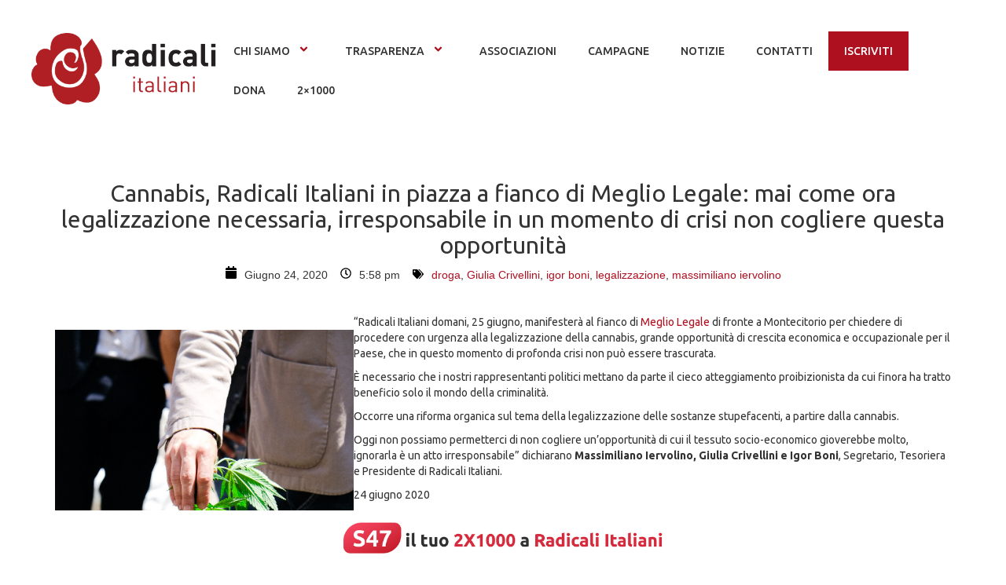

--- FILE ---
content_type: text/html; charset=UTF-8
request_url: https://radicali.it/2020/06/cannabis-radicali-italiani-in-piazza-a-fianco-di-meglio-legale-mai-come-ora-legalizzazione-necessaria-irresponsabile-in-un-momento-di-crisi-non-cogliere-questa-opportunita/
body_size: 18630
content:

<!DOCTYPE html>
<html dir="ltr" lang="it-IT" prefix="og: https://ogp.me/ns#">

<head>
    <meta charset="UTF-8">
	<meta name="viewport" content="width=device-width, initial-scale=1.0, viewport-fit=cover" />        <title>Cannabis, Radicali Italiani in piazza a fianco di Meglio Legale: mai come ora legalizzazione necessaria, irresponsabile in un momento di crisi non cogliere questa opportunità - radicali.it</title>
	<style>img:is([sizes="auto" i], [sizes^="auto," i]) { contain-intrinsic-size: 3000px 1500px }</style>
	
		<!-- All in One SEO 4.8.9 - aioseo.com -->
	<meta name="description" content="“Radicali Italiani domani, 25 giugno, manifesterà al fianco di Meglio Legale di fronte a Montecitorio per chiedere di procedere con urgenza alla legalizzazione della cannabis, grande opportunità di crescita economica e occupazionale per il Paese, che in questo momento di profonda crisi non può essere trascurata. È necessario che i nostri rappresentanti politici mettano da" />
	<meta name="robots" content="max-image-preview:large" />
	<meta name="author" content="blengino"/>
	<link rel="canonical" href="https://radicali.it/2020/06/cannabis-radicali-italiani-in-piazza-a-fianco-di-meglio-legale-mai-come-ora-legalizzazione-necessaria-irresponsabile-in-un-momento-di-crisi-non-cogliere-questa-opportunita/" />
	<meta name="generator" content="All in One SEO (AIOSEO) 4.8.9" />
		<meta property="og:locale" content="it_IT" />
		<meta property="og:site_name" content="radicali.it - Movimento liberale, liberista e libertario" />
		<meta property="og:type" content="article" />
		<meta property="og:title" content="Cannabis, Radicali Italiani in piazza a fianco di Meglio Legale: mai come ora legalizzazione necessaria, irresponsabile in un momento di crisi non cogliere questa opportunità - radicali.it" />
		<meta property="og:description" content="“Radicali Italiani domani, 25 giugno, manifesterà al fianco di Meglio Legale di fronte a Montecitorio per chiedere di procedere con urgenza alla legalizzazione della cannabis, grande opportunità di crescita economica e occupazionale per il Paese, che in questo momento di profonda crisi non può essere trascurata. È necessario che i nostri rappresentanti politici mettano da" />
		<meta property="og:url" content="https://radicali.it/2020/06/cannabis-radicali-italiani-in-piazza-a-fianco-di-meglio-legale-mai-come-ora-legalizzazione-necessaria-irresponsabile-in-un-momento-di-crisi-non-cogliere-questa-opportunita/" />
		<meta property="og:image" content="https://radicali.it/wp-content/uploads/2021/03/cannabis.jpg" />
		<meta property="og:image:secure_url" content="https://radicali.it/wp-content/uploads/2021/03/cannabis.jpg" />
		<meta property="og:image:width" content="1313" />
		<meta property="og:image:height" content="1969" />
		<meta property="article:published_time" content="2020-06-24T15:58:00+00:00" />
		<meta property="article:modified_time" content="2021-03-21T17:00:47+00:00" />
		<meta property="article:publisher" content="https://www.facebook.com/radicali" />
		<meta name="twitter:card" content="summary" />
		<meta name="twitter:site" content="@radicali" />
		<meta name="twitter:title" content="Cannabis, Radicali Italiani in piazza a fianco di Meglio Legale: mai come ora legalizzazione necessaria, irresponsabile in un momento di crisi non cogliere questa opportunità - radicali.it" />
		<meta name="twitter:description" content="“Radicali Italiani domani, 25 giugno, manifesterà al fianco di Meglio Legale di fronte a Montecitorio per chiedere di procedere con urgenza alla legalizzazione della cannabis, grande opportunità di crescita economica e occupazionale per il Paese, che in questo momento di profonda crisi non può essere trascurata. È necessario che i nostri rappresentanti politici mettano da" />
		<meta name="twitter:creator" content="@radicali" />
		<meta name="twitter:image" content="https://radicali.it/wp-content/uploads/2021/03/cannabis.jpg" />
		<script type="application/ld+json" class="aioseo-schema">
			{"@context":"https:\/\/schema.org","@graph":[{"@type":"BlogPosting","@id":"https:\/\/radicali.it\/2020\/06\/cannabis-radicali-italiani-in-piazza-a-fianco-di-meglio-legale-mai-come-ora-legalizzazione-necessaria-irresponsabile-in-un-momento-di-crisi-non-cogliere-questa-opportunita\/#blogposting","name":"Cannabis, Radicali Italiani in piazza a fianco di Meglio Legale: mai come ora legalizzazione necessaria, irresponsabile in un momento di crisi non cogliere questa opportunit\u00e0 - radicali.it","headline":"Cannabis, Radicali Italiani in piazza a fianco di Meglio Legale: mai come ora legalizzazione necessaria, irresponsabile in un momento di crisi non cogliere questa opportunit\u00e0","author":{"@id":"https:\/\/radicali.it\/author\/blengino\/#author"},"publisher":{"@id":"https:\/\/radicali.it\/#organization"},"image":{"@type":"ImageObject","url":"https:\/\/radicali.it\/wp-content\/uploads\/2021\/03\/cannabis.jpg","width":1313,"height":1969},"datePublished":"2020-06-24T17:58:00+02:00","dateModified":"2021-03-21T18:00:47+01:00","inLanguage":"it-IT","mainEntityOfPage":{"@id":"https:\/\/radicali.it\/2020\/06\/cannabis-radicali-italiani-in-piazza-a-fianco-di-meglio-legale-mai-come-ora-legalizzazione-necessaria-irresponsabile-in-un-momento-di-crisi-non-cogliere-questa-opportunita\/#webpage"},"isPartOf":{"@id":"https:\/\/radicali.it\/2020\/06\/cannabis-radicali-italiani-in-piazza-a-fianco-di-meglio-legale-mai-come-ora-legalizzazione-necessaria-irresponsabile-in-un-momento-di-crisi-non-cogliere-questa-opportunita\/#webpage"},"articleSection":"Antiproibizionismo, droga, Giulia Crivellini, igor boni, legalizzazione, massimiliano iervolino"},{"@type":"BreadcrumbList","@id":"https:\/\/radicali.it\/2020\/06\/cannabis-radicali-italiani-in-piazza-a-fianco-di-meglio-legale-mai-come-ora-legalizzazione-necessaria-irresponsabile-in-un-momento-di-crisi-non-cogliere-questa-opportunita\/#breadcrumblist","itemListElement":[{"@type":"ListItem","@id":"https:\/\/radicali.it#listItem","position":1,"name":"Home","item":"https:\/\/radicali.it","nextItem":{"@type":"ListItem","@id":"https:\/\/radicali.it\/category\/antiproibizionismo\/#listItem","name":"Antiproibizionismo"}},{"@type":"ListItem","@id":"https:\/\/radicali.it\/category\/antiproibizionismo\/#listItem","position":2,"name":"Antiproibizionismo","item":"https:\/\/radicali.it\/category\/antiproibizionismo\/","nextItem":{"@type":"ListItem","@id":"https:\/\/radicali.it\/2020\/06\/cannabis-radicali-italiani-in-piazza-a-fianco-di-meglio-legale-mai-come-ora-legalizzazione-necessaria-irresponsabile-in-un-momento-di-crisi-non-cogliere-questa-opportunita\/#listItem","name":"Cannabis, Radicali Italiani in piazza a fianco di Meglio Legale: mai come ora legalizzazione necessaria, irresponsabile in un momento di crisi non cogliere questa opportunit\u00e0"},"previousItem":{"@type":"ListItem","@id":"https:\/\/radicali.it#listItem","name":"Home"}},{"@type":"ListItem","@id":"https:\/\/radicali.it\/2020\/06\/cannabis-radicali-italiani-in-piazza-a-fianco-di-meglio-legale-mai-come-ora-legalizzazione-necessaria-irresponsabile-in-un-momento-di-crisi-non-cogliere-questa-opportunita\/#listItem","position":3,"name":"Cannabis, Radicali Italiani in piazza a fianco di Meglio Legale: mai come ora legalizzazione necessaria, irresponsabile in un momento di crisi non cogliere questa opportunit\u00e0","previousItem":{"@type":"ListItem","@id":"https:\/\/radicali.it\/category\/antiproibizionismo\/#listItem","name":"Antiproibizionismo"}}]},{"@type":"Organization","@id":"https:\/\/radicali.it\/#organization","name":"Radicali Italiani","description":"Movimento liberale, liberista e libertario","url":"https:\/\/radicali.it\/","logo":{"@type":"ImageObject","url":"https:\/\/radicali.it\/wp-content\/uploads\/2021\/03\/logoriBIANCO.png","@id":"https:\/\/radicali.it\/2020\/06\/cannabis-radicali-italiani-in-piazza-a-fianco-di-meglio-legale-mai-come-ora-legalizzazione-necessaria-irresponsabile-in-un-momento-di-crisi-non-cogliere-questa-opportunita\/#organizationLogo","width":4091,"height":1577},"image":{"@id":"https:\/\/radicali.it\/2020\/06\/cannabis-radicali-italiani-in-piazza-a-fianco-di-meglio-legale-mai-come-ora-legalizzazione-necessaria-irresponsabile-in-un-momento-di-crisi-non-cogliere-questa-opportunita\/#organizationLogo"},"sameAs":["https:\/\/www.facebook.com\/radicali","https:\/\/twitter.com\/radicali","https:\/\/www.instagram.com\/radicali.it\/","https:\/\/www.youtube.com\/user\/radicalitaliani","https:\/\/it.wikipedia.org\/wiki\/Radicali_Italiani"]},{"@type":"Person","@id":"https:\/\/radicali.it\/author\/blengino\/#author","url":"https:\/\/radicali.it\/author\/blengino\/","name":"blengino","image":{"@type":"ImageObject","@id":"https:\/\/radicali.it\/2020\/06\/cannabis-radicali-italiani-in-piazza-a-fianco-di-meglio-legale-mai-come-ora-legalizzazione-necessaria-irresponsabile-in-un-momento-di-crisi-non-cogliere-questa-opportunita\/#authorImage","url":"https:\/\/secure.gravatar.com\/avatar\/00b89e35292687e4f231a7e90204bce2cb387f4f4c2619d745fe680170b14963?s=96&d=mm&r=g","width":96,"height":96,"caption":"blengino"}},{"@type":"WebPage","@id":"https:\/\/radicali.it\/2020\/06\/cannabis-radicali-italiani-in-piazza-a-fianco-di-meglio-legale-mai-come-ora-legalizzazione-necessaria-irresponsabile-in-un-momento-di-crisi-non-cogliere-questa-opportunita\/#webpage","url":"https:\/\/radicali.it\/2020\/06\/cannabis-radicali-italiani-in-piazza-a-fianco-di-meglio-legale-mai-come-ora-legalizzazione-necessaria-irresponsabile-in-un-momento-di-crisi-non-cogliere-questa-opportunita\/","name":"Cannabis, Radicali Italiani in piazza a fianco di Meglio Legale: mai come ora legalizzazione necessaria, irresponsabile in un momento di crisi non cogliere questa opportunit\u00e0 - radicali.it","description":"\u201cRadicali Italiani domani, 25 giugno, manifester\u00e0 al fianco di Meglio Legale di fronte a Montecitorio per chiedere di procedere con urgenza alla legalizzazione della cannabis, grande opportunit\u00e0 di crescita economica e occupazionale per il Paese, che in questo momento di profonda crisi non pu\u00f2 essere trascurata. \u00c8 necessario che i nostri rappresentanti politici mettano da","inLanguage":"it-IT","isPartOf":{"@id":"https:\/\/radicali.it\/#website"},"breadcrumb":{"@id":"https:\/\/radicali.it\/2020\/06\/cannabis-radicali-italiani-in-piazza-a-fianco-di-meglio-legale-mai-come-ora-legalizzazione-necessaria-irresponsabile-in-un-momento-di-crisi-non-cogliere-questa-opportunita\/#breadcrumblist"},"author":{"@id":"https:\/\/radicali.it\/author\/blengino\/#author"},"creator":{"@id":"https:\/\/radicali.it\/author\/blengino\/#author"},"image":{"@type":"ImageObject","url":"https:\/\/radicali.it\/wp-content\/uploads\/2021\/03\/cannabis.jpg","@id":"https:\/\/radicali.it\/2020\/06\/cannabis-radicali-italiani-in-piazza-a-fianco-di-meglio-legale-mai-come-ora-legalizzazione-necessaria-irresponsabile-in-un-momento-di-crisi-non-cogliere-questa-opportunita\/#mainImage","width":1313,"height":1969},"primaryImageOfPage":{"@id":"https:\/\/radicali.it\/2020\/06\/cannabis-radicali-italiani-in-piazza-a-fianco-di-meglio-legale-mai-come-ora-legalizzazione-necessaria-irresponsabile-in-un-momento-di-crisi-non-cogliere-questa-opportunita\/#mainImage"},"datePublished":"2020-06-24T17:58:00+02:00","dateModified":"2021-03-21T18:00:47+01:00"},{"@type":"WebSite","@id":"https:\/\/radicali.it\/#website","url":"https:\/\/radicali.it\/","name":"Radicali Italiani","description":"Movimento liberale, liberista e libertario","inLanguage":"it-IT","publisher":{"@id":"https:\/\/radicali.it\/#organization"}}]}
		</script>
		<!-- All in One SEO -->

<!-- Google tag (gtag.js) consent mode dataLayer added by Site Kit -->
<script id="google_gtagjs-js-consent-mode-data-layer">
window.dataLayer = window.dataLayer || [];function gtag(){dataLayer.push(arguments);}
gtag('consent', 'default', {"ad_personalization":"denied","ad_storage":"denied","ad_user_data":"denied","analytics_storage":"denied","functionality_storage":"denied","security_storage":"denied","personalization_storage":"denied","region":["AT","BE","BG","CH","CY","CZ","DE","DK","EE","ES","FI","FR","GB","GR","HR","HU","IE","IS","IT","LI","LT","LU","LV","MT","NL","NO","PL","PT","RO","SE","SI","SK"],"wait_for_update":500});
window._googlesitekitConsentCategoryMap = {"statistics":["analytics_storage"],"marketing":["ad_storage","ad_user_data","ad_personalization"],"functional":["functionality_storage","security_storage"],"preferences":["personalization_storage"]};
window._googlesitekitConsents = {"ad_personalization":"denied","ad_storage":"denied","ad_user_data":"denied","analytics_storage":"denied","functionality_storage":"denied","security_storage":"denied","personalization_storage":"denied","region":["AT","BE","BG","CH","CY","CZ","DE","DK","EE","ES","FI","FR","GB","GR","HR","HU","IE","IS","IT","LI","LT","LU","LV","MT","NL","NO","PL","PT","RO","SE","SI","SK"],"wait_for_update":500};
</script>
<!-- End Google tag (gtag.js) consent mode dataLayer added by Site Kit -->
<link rel='dns-prefetch' href='//www.googletagmanager.com' />
<link rel="alternate" type="application/rss+xml" title="radicali.it &raquo; Feed" href="https://radicali.it/feed/" />
<link rel="alternate" type="application/rss+xml" title="radicali.it &raquo; Feed dei commenti" href="https://radicali.it/comments/feed/" />
<link rel="alternate" type="text/calendar" title="radicali.it &raquo; iCal Feed" href="https://radicali.it/eventi/?ical=1" />
<script>
window._wpemojiSettings = {"baseUrl":"https:\/\/s.w.org\/images\/core\/emoji\/16.0.1\/72x72\/","ext":".png","svgUrl":"https:\/\/s.w.org\/images\/core\/emoji\/16.0.1\/svg\/","svgExt":".svg","source":{"concatemoji":"https:\/\/radicali.it\/wp-includes\/js\/wp-emoji-release.min.js?ver=6.8.3"}};
/*! This file is auto-generated */
!function(s,n){var o,i,e;function c(e){try{var t={supportTests:e,timestamp:(new Date).valueOf()};sessionStorage.setItem(o,JSON.stringify(t))}catch(e){}}function p(e,t,n){e.clearRect(0,0,e.canvas.width,e.canvas.height),e.fillText(t,0,0);var t=new Uint32Array(e.getImageData(0,0,e.canvas.width,e.canvas.height).data),a=(e.clearRect(0,0,e.canvas.width,e.canvas.height),e.fillText(n,0,0),new Uint32Array(e.getImageData(0,0,e.canvas.width,e.canvas.height).data));return t.every(function(e,t){return e===a[t]})}function u(e,t){e.clearRect(0,0,e.canvas.width,e.canvas.height),e.fillText(t,0,0);for(var n=e.getImageData(16,16,1,1),a=0;a<n.data.length;a++)if(0!==n.data[a])return!1;return!0}function f(e,t,n,a){switch(t){case"flag":return n(e,"\ud83c\udff3\ufe0f\u200d\u26a7\ufe0f","\ud83c\udff3\ufe0f\u200b\u26a7\ufe0f")?!1:!n(e,"\ud83c\udde8\ud83c\uddf6","\ud83c\udde8\u200b\ud83c\uddf6")&&!n(e,"\ud83c\udff4\udb40\udc67\udb40\udc62\udb40\udc65\udb40\udc6e\udb40\udc67\udb40\udc7f","\ud83c\udff4\u200b\udb40\udc67\u200b\udb40\udc62\u200b\udb40\udc65\u200b\udb40\udc6e\u200b\udb40\udc67\u200b\udb40\udc7f");case"emoji":return!a(e,"\ud83e\udedf")}return!1}function g(e,t,n,a){var r="undefined"!=typeof WorkerGlobalScope&&self instanceof WorkerGlobalScope?new OffscreenCanvas(300,150):s.createElement("canvas"),o=r.getContext("2d",{willReadFrequently:!0}),i=(o.textBaseline="top",o.font="600 32px Arial",{});return e.forEach(function(e){i[e]=t(o,e,n,a)}),i}function t(e){var t=s.createElement("script");t.src=e,t.defer=!0,s.head.appendChild(t)}"undefined"!=typeof Promise&&(o="wpEmojiSettingsSupports",i=["flag","emoji"],n.supports={everything:!0,everythingExceptFlag:!0},e=new Promise(function(e){s.addEventListener("DOMContentLoaded",e,{once:!0})}),new Promise(function(t){var n=function(){try{var e=JSON.parse(sessionStorage.getItem(o));if("object"==typeof e&&"number"==typeof e.timestamp&&(new Date).valueOf()<e.timestamp+604800&&"object"==typeof e.supportTests)return e.supportTests}catch(e){}return null}();if(!n){if("undefined"!=typeof Worker&&"undefined"!=typeof OffscreenCanvas&&"undefined"!=typeof URL&&URL.createObjectURL&&"undefined"!=typeof Blob)try{var e="postMessage("+g.toString()+"("+[JSON.stringify(i),f.toString(),p.toString(),u.toString()].join(",")+"));",a=new Blob([e],{type:"text/javascript"}),r=new Worker(URL.createObjectURL(a),{name:"wpTestEmojiSupports"});return void(r.onmessage=function(e){c(n=e.data),r.terminate(),t(n)})}catch(e){}c(n=g(i,f,p,u))}t(n)}).then(function(e){for(var t in e)n.supports[t]=e[t],n.supports.everything=n.supports.everything&&n.supports[t],"flag"!==t&&(n.supports.everythingExceptFlag=n.supports.everythingExceptFlag&&n.supports[t]);n.supports.everythingExceptFlag=n.supports.everythingExceptFlag&&!n.supports.flag,n.DOMReady=!1,n.readyCallback=function(){n.DOMReady=!0}}).then(function(){return e}).then(function(){var e;n.supports.everything||(n.readyCallback(),(e=n.source||{}).concatemoji?t(e.concatemoji):e.wpemoji&&e.twemoji&&(t(e.twemoji),t(e.wpemoji)))}))}((window,document),window._wpemojiSettings);
</script>
<style id='wp-emoji-styles-inline-css'>

	img.wp-smiley, img.emoji {
		display: inline !important;
		border: none !important;
		box-shadow: none !important;
		height: 1em !important;
		width: 1em !important;
		margin: 0 0.07em !important;
		vertical-align: -0.1em !important;
		background: none !important;
		padding: 0 !important;
	}
</style>
<link rel='stylesheet' id='wp-block-library-css' href='https://radicali.it/wp-includes/css/dist/block-library/style.min.css?ver=6.8.3' media='all' />
<style id='pdfemb-pdf-embedder-viewer-style-inline-css'>
.wp-block-pdfemb-pdf-embedder-viewer{max-width:none}

</style>
<style id='global-styles-inline-css'>
:root{--wp--preset--aspect-ratio--square: 1;--wp--preset--aspect-ratio--4-3: 4/3;--wp--preset--aspect-ratio--3-4: 3/4;--wp--preset--aspect-ratio--3-2: 3/2;--wp--preset--aspect-ratio--2-3: 2/3;--wp--preset--aspect-ratio--16-9: 16/9;--wp--preset--aspect-ratio--9-16: 9/16;--wp--preset--color--black: #000000;--wp--preset--color--cyan-bluish-gray: #abb8c3;--wp--preset--color--white: #ffffff;--wp--preset--color--pale-pink: #f78da7;--wp--preset--color--vivid-red: #cf2e2e;--wp--preset--color--luminous-vivid-orange: #ff6900;--wp--preset--color--luminous-vivid-amber: #fcb900;--wp--preset--color--light-green-cyan: #7bdcb5;--wp--preset--color--vivid-green-cyan: #00d084;--wp--preset--color--pale-cyan-blue: #8ed1fc;--wp--preset--color--vivid-cyan-blue: #0693e3;--wp--preset--color--vivid-purple: #9b51e0;--wp--preset--gradient--vivid-cyan-blue-to-vivid-purple: linear-gradient(135deg,rgba(6,147,227,1) 0%,rgb(155,81,224) 100%);--wp--preset--gradient--light-green-cyan-to-vivid-green-cyan: linear-gradient(135deg,rgb(122,220,180) 0%,rgb(0,208,130) 100%);--wp--preset--gradient--luminous-vivid-amber-to-luminous-vivid-orange: linear-gradient(135deg,rgba(252,185,0,1) 0%,rgba(255,105,0,1) 100%);--wp--preset--gradient--luminous-vivid-orange-to-vivid-red: linear-gradient(135deg,rgba(255,105,0,1) 0%,rgb(207,46,46) 100%);--wp--preset--gradient--very-light-gray-to-cyan-bluish-gray: linear-gradient(135deg,rgb(238,238,238) 0%,rgb(169,184,195) 100%);--wp--preset--gradient--cool-to-warm-spectrum: linear-gradient(135deg,rgb(74,234,220) 0%,rgb(151,120,209) 20%,rgb(207,42,186) 40%,rgb(238,44,130) 60%,rgb(251,105,98) 80%,rgb(254,248,76) 100%);--wp--preset--gradient--blush-light-purple: linear-gradient(135deg,rgb(255,206,236) 0%,rgb(152,150,240) 100%);--wp--preset--gradient--blush-bordeaux: linear-gradient(135deg,rgb(254,205,165) 0%,rgb(254,45,45) 50%,rgb(107,0,62) 100%);--wp--preset--gradient--luminous-dusk: linear-gradient(135deg,rgb(255,203,112) 0%,rgb(199,81,192) 50%,rgb(65,88,208) 100%);--wp--preset--gradient--pale-ocean: linear-gradient(135deg,rgb(255,245,203) 0%,rgb(182,227,212) 50%,rgb(51,167,181) 100%);--wp--preset--gradient--electric-grass: linear-gradient(135deg,rgb(202,248,128) 0%,rgb(113,206,126) 100%);--wp--preset--gradient--midnight: linear-gradient(135deg,rgb(2,3,129) 0%,rgb(40,116,252) 100%);--wp--preset--font-size--small: 13px;--wp--preset--font-size--medium: 20px;--wp--preset--font-size--large: 36px;--wp--preset--font-size--x-large: 42px;--wp--preset--spacing--20: 0.44rem;--wp--preset--spacing--30: 0.67rem;--wp--preset--spacing--40: 1rem;--wp--preset--spacing--50: 1.5rem;--wp--preset--spacing--60: 2.25rem;--wp--preset--spacing--70: 3.38rem;--wp--preset--spacing--80: 5.06rem;--wp--preset--shadow--natural: 6px 6px 9px rgba(0, 0, 0, 0.2);--wp--preset--shadow--deep: 12px 12px 50px rgba(0, 0, 0, 0.4);--wp--preset--shadow--sharp: 6px 6px 0px rgba(0, 0, 0, 0.2);--wp--preset--shadow--outlined: 6px 6px 0px -3px rgba(255, 255, 255, 1), 6px 6px rgba(0, 0, 0, 1);--wp--preset--shadow--crisp: 6px 6px 0px rgba(0, 0, 0, 1);}:root { --wp--style--global--content-size: 800px;--wp--style--global--wide-size: 1200px; }:where(body) { margin: 0; }.wp-site-blocks > .alignleft { float: left; margin-right: 2em; }.wp-site-blocks > .alignright { float: right; margin-left: 2em; }.wp-site-blocks > .aligncenter { justify-content: center; margin-left: auto; margin-right: auto; }:where(.wp-site-blocks) > * { margin-block-start: 24px; margin-block-end: 0; }:where(.wp-site-blocks) > :first-child { margin-block-start: 0; }:where(.wp-site-blocks) > :last-child { margin-block-end: 0; }:root { --wp--style--block-gap: 24px; }:root :where(.is-layout-flow) > :first-child{margin-block-start: 0;}:root :where(.is-layout-flow) > :last-child{margin-block-end: 0;}:root :where(.is-layout-flow) > *{margin-block-start: 24px;margin-block-end: 0;}:root :where(.is-layout-constrained) > :first-child{margin-block-start: 0;}:root :where(.is-layout-constrained) > :last-child{margin-block-end: 0;}:root :where(.is-layout-constrained) > *{margin-block-start: 24px;margin-block-end: 0;}:root :where(.is-layout-flex){gap: 24px;}:root :where(.is-layout-grid){gap: 24px;}.is-layout-flow > .alignleft{float: left;margin-inline-start: 0;margin-inline-end: 2em;}.is-layout-flow > .alignright{float: right;margin-inline-start: 2em;margin-inline-end: 0;}.is-layout-flow > .aligncenter{margin-left: auto !important;margin-right: auto !important;}.is-layout-constrained > .alignleft{float: left;margin-inline-start: 0;margin-inline-end: 2em;}.is-layout-constrained > .alignright{float: right;margin-inline-start: 2em;margin-inline-end: 0;}.is-layout-constrained > .aligncenter{margin-left: auto !important;margin-right: auto !important;}.is-layout-constrained > :where(:not(.alignleft):not(.alignright):not(.alignfull)){max-width: var(--wp--style--global--content-size);margin-left: auto !important;margin-right: auto !important;}.is-layout-constrained > .alignwide{max-width: var(--wp--style--global--wide-size);}body .is-layout-flex{display: flex;}.is-layout-flex{flex-wrap: wrap;align-items: center;}.is-layout-flex > :is(*, div){margin: 0;}body .is-layout-grid{display: grid;}.is-layout-grid > :is(*, div){margin: 0;}body{padding-top: 0px;padding-right: 0px;padding-bottom: 0px;padding-left: 0px;}a:where(:not(.wp-element-button)){text-decoration: underline;}:root :where(.wp-element-button, .wp-block-button__link){background-color: #32373c;border-width: 0;color: #fff;font-family: inherit;font-size: inherit;line-height: inherit;padding: calc(0.667em + 2px) calc(1.333em + 2px);text-decoration: none;}.has-black-color{color: var(--wp--preset--color--black) !important;}.has-cyan-bluish-gray-color{color: var(--wp--preset--color--cyan-bluish-gray) !important;}.has-white-color{color: var(--wp--preset--color--white) !important;}.has-pale-pink-color{color: var(--wp--preset--color--pale-pink) !important;}.has-vivid-red-color{color: var(--wp--preset--color--vivid-red) !important;}.has-luminous-vivid-orange-color{color: var(--wp--preset--color--luminous-vivid-orange) !important;}.has-luminous-vivid-amber-color{color: var(--wp--preset--color--luminous-vivid-amber) !important;}.has-light-green-cyan-color{color: var(--wp--preset--color--light-green-cyan) !important;}.has-vivid-green-cyan-color{color: var(--wp--preset--color--vivid-green-cyan) !important;}.has-pale-cyan-blue-color{color: var(--wp--preset--color--pale-cyan-blue) !important;}.has-vivid-cyan-blue-color{color: var(--wp--preset--color--vivid-cyan-blue) !important;}.has-vivid-purple-color{color: var(--wp--preset--color--vivid-purple) !important;}.has-black-background-color{background-color: var(--wp--preset--color--black) !important;}.has-cyan-bluish-gray-background-color{background-color: var(--wp--preset--color--cyan-bluish-gray) !important;}.has-white-background-color{background-color: var(--wp--preset--color--white) !important;}.has-pale-pink-background-color{background-color: var(--wp--preset--color--pale-pink) !important;}.has-vivid-red-background-color{background-color: var(--wp--preset--color--vivid-red) !important;}.has-luminous-vivid-orange-background-color{background-color: var(--wp--preset--color--luminous-vivid-orange) !important;}.has-luminous-vivid-amber-background-color{background-color: var(--wp--preset--color--luminous-vivid-amber) !important;}.has-light-green-cyan-background-color{background-color: var(--wp--preset--color--light-green-cyan) !important;}.has-vivid-green-cyan-background-color{background-color: var(--wp--preset--color--vivid-green-cyan) !important;}.has-pale-cyan-blue-background-color{background-color: var(--wp--preset--color--pale-cyan-blue) !important;}.has-vivid-cyan-blue-background-color{background-color: var(--wp--preset--color--vivid-cyan-blue) !important;}.has-vivid-purple-background-color{background-color: var(--wp--preset--color--vivid-purple) !important;}.has-black-border-color{border-color: var(--wp--preset--color--black) !important;}.has-cyan-bluish-gray-border-color{border-color: var(--wp--preset--color--cyan-bluish-gray) !important;}.has-white-border-color{border-color: var(--wp--preset--color--white) !important;}.has-pale-pink-border-color{border-color: var(--wp--preset--color--pale-pink) !important;}.has-vivid-red-border-color{border-color: var(--wp--preset--color--vivid-red) !important;}.has-luminous-vivid-orange-border-color{border-color: var(--wp--preset--color--luminous-vivid-orange) !important;}.has-luminous-vivid-amber-border-color{border-color: var(--wp--preset--color--luminous-vivid-amber) !important;}.has-light-green-cyan-border-color{border-color: var(--wp--preset--color--light-green-cyan) !important;}.has-vivid-green-cyan-border-color{border-color: var(--wp--preset--color--vivid-green-cyan) !important;}.has-pale-cyan-blue-border-color{border-color: var(--wp--preset--color--pale-cyan-blue) !important;}.has-vivid-cyan-blue-border-color{border-color: var(--wp--preset--color--vivid-cyan-blue) !important;}.has-vivid-purple-border-color{border-color: var(--wp--preset--color--vivid-purple) !important;}.has-vivid-cyan-blue-to-vivid-purple-gradient-background{background: var(--wp--preset--gradient--vivid-cyan-blue-to-vivid-purple) !important;}.has-light-green-cyan-to-vivid-green-cyan-gradient-background{background: var(--wp--preset--gradient--light-green-cyan-to-vivid-green-cyan) !important;}.has-luminous-vivid-amber-to-luminous-vivid-orange-gradient-background{background: var(--wp--preset--gradient--luminous-vivid-amber-to-luminous-vivid-orange) !important;}.has-luminous-vivid-orange-to-vivid-red-gradient-background{background: var(--wp--preset--gradient--luminous-vivid-orange-to-vivid-red) !important;}.has-very-light-gray-to-cyan-bluish-gray-gradient-background{background: var(--wp--preset--gradient--very-light-gray-to-cyan-bluish-gray) !important;}.has-cool-to-warm-spectrum-gradient-background{background: var(--wp--preset--gradient--cool-to-warm-spectrum) !important;}.has-blush-light-purple-gradient-background{background: var(--wp--preset--gradient--blush-light-purple) !important;}.has-blush-bordeaux-gradient-background{background: var(--wp--preset--gradient--blush-bordeaux) !important;}.has-luminous-dusk-gradient-background{background: var(--wp--preset--gradient--luminous-dusk) !important;}.has-pale-ocean-gradient-background{background: var(--wp--preset--gradient--pale-ocean) !important;}.has-electric-grass-gradient-background{background: var(--wp--preset--gradient--electric-grass) !important;}.has-midnight-gradient-background{background: var(--wp--preset--gradient--midnight) !important;}.has-small-font-size{font-size: var(--wp--preset--font-size--small) !important;}.has-medium-font-size{font-size: var(--wp--preset--font-size--medium) !important;}.has-large-font-size{font-size: var(--wp--preset--font-size--large) !important;}.has-x-large-font-size{font-size: var(--wp--preset--font-size--x-large) !important;}
:root :where(.wp-block-pullquote){font-size: 1.5em;line-height: 1.6;}
</style>
<link rel='stylesheet' id='tribe-events-v2-single-skeleton-css' href='https://radicali.it/wp-content/plugins/the-events-calendar/build/css/tribe-events-single-skeleton.css?ver=6.15.11' media='all' />
<link rel='stylesheet' id='tribe-events-v2-single-skeleton-full-css' href='https://radicali.it/wp-content/plugins/the-events-calendar/build/css/tribe-events-single-full.css?ver=6.15.11' media='all' />
<link rel='stylesheet' id='tec-events-elementor-widgets-base-styles-css' href='https://radicali.it/wp-content/plugins/the-events-calendar/build/css/integrations/plugins/elementor/widgets/widget-base.css?ver=6.15.11' media='all' />
<link rel='stylesheet' id='hello-elementor-css' href='https://radicali.it/wp-content/themes/hello-elementor/assets/css/reset.css?ver=3.4.5' media='all' />
<link rel='stylesheet' id='hello-elementor-theme-style-css' href='https://radicali.it/wp-content/themes/hello-elementor/assets/css/theme.css?ver=3.4.5' media='all' />
<link rel='stylesheet' id='hello-elementor-header-footer-css' href='https://radicali.it/wp-content/themes/hello-elementor/assets/css/header-footer.css?ver=3.4.5' media='all' />
<link rel='stylesheet' id='elementor-frontend-css' href='https://radicali.it/wp-content/plugins/elementor/assets/css/frontend.min.css?ver=3.32.5' media='all' />
<link rel='stylesheet' id='eael-general-css' href='https://radicali.it/wp-content/plugins/essential-addons-for-elementor-lite/assets/front-end/css/view/general.min.css?ver=6.3.3' media='all' />
<!--[if lt IE 8]>
<script src="https://radicali.it/wp-includes/js/json2.min.js?ver=2015-05-03" id="json2-js"></script>
<![endif]-->
<script src="https://radicali.it/wp-includes/js/jquery/jquery.min.js?ver=3.7.1" id="jquery-core-js"></script>
<script src="https://radicali.it/wp-includes/js/jquery/jquery-migrate.min.js?ver=3.4.1" id="jquery-migrate-js"></script>

<!-- Snippet del tag Google (gtag.js) aggiunto da Site Kit -->
<!-- Snippet Google Analytics aggiunto da Site Kit -->
<script src="https://www.googletagmanager.com/gtag/js?id=G-ZB7CQDXSJ6" id="google_gtagjs-js" async></script>
<script id="google_gtagjs-js-after">
window.dataLayer = window.dataLayer || [];function gtag(){dataLayer.push(arguments);}
gtag("set","linker",{"domains":["radicali.it"]});
gtag("js", new Date());
gtag("set", "developer_id.dZTNiMT", true);
gtag("config", "G-ZB7CQDXSJ6");
</script>
<script src="https://radicali.it/wp-content/plugins/happy-elementor-addons/assets/vendor/dom-purify/purify.min.js?ver=3.1.6" id="dom-purify-js"></script>
<link rel="https://api.w.org/" href="https://radicali.it/wp-json/" /><link rel="alternate" title="JSON" type="application/json" href="https://radicali.it/wp-json/wp/v2/posts/1341" /><link rel="EditURI" type="application/rsd+xml" title="RSD" href="https://radicali.it/xmlrpc.php?rsd" />
<meta name="generator" content="WordPress 6.8.3" />
<link rel='shortlink' href='https://radicali.it/?p=1341' />
<link rel="alternate" title="oEmbed (JSON)" type="application/json+oembed" href="https://radicali.it/wp-json/oembed/1.0/embed?url=https%3A%2F%2Fradicali.it%2F2020%2F06%2Fcannabis-radicali-italiani-in-piazza-a-fianco-di-meglio-legale-mai-come-ora-legalizzazione-necessaria-irresponsabile-in-un-momento-di-crisi-non-cogliere-questa-opportunita%2F" />
<link rel="alternate" title="oEmbed (XML)" type="text/xml+oembed" href="https://radicali.it/wp-json/oembed/1.0/embed?url=https%3A%2F%2Fradicali.it%2F2020%2F06%2Fcannabis-radicali-italiani-in-piazza-a-fianco-di-meglio-legale-mai-come-ora-legalizzazione-necessaria-irresponsabile-in-un-momento-di-crisi-non-cogliere-questa-opportunita%2F&#038;format=xml" />
<meta name="generator" content="Site Kit by Google 1.170.0" /><script>
  // Define dataLayer and the gtag function.
  window.dataLayer = window.dataLayer || [];
  function gtag(){dataLayer.push(arguments);}

  // IMPORTANT - DO NOT COPY/PASTE WITHOUT MODIFYING REGION LIST
  // Set default consent for specific regions according to your requirements
  gtag('consent', 'default', {
    'ad_storage': 'denied',
    'ad_user_data': 'denied',
    'ad_personalization': 'denied',
    'analytics_storage': 'denied',
   'regions':['IT']
  });
  // Set default consent for all other regions according to your requirements
  gtag('consent', 'default', {
    'ad_storage': 'denied',
    'ad_user_data': 'denied',
    'ad_personalization': 'denied',
    'analytics_storage': 'denied'
  });
  </script>
  <!-- Start cookieyes banner -->
  <script id="cookieyes" type="text/javascript" src="https://cdn-cookieyes.com/client_data/b8eb92988f8b6862d94deaa3/script.js"></script>
  <!-- End cookieyes banner -->
  
    <meta charset="<?php bloginfo( 'charset' ); ?>">
    <meta name="viewport" content="width=device-width, initial-scale=1">
    <link rel="profile" href="http://gmpg.org/xfn/11">
    <link rel="stylesheet" href="https://maxcdn.bootstrapcdn.com/bootstrap/3.3.7/css/bootstrap.min.css">
    <script src="https://ajax.googleapis.com/ajax/libs/jquery/1.12.4/jquery.min.js"></script>
    <script src="https://maxcdn.bootstrapcdn.com/bootstrap/3.3.7/js/bootstrap.min.js"></script>
	<?php wp_head(); ?>

  <!-- Facebook Pixel Code -->
<script>
!function(f,b,e,v,n,t,s)
{if(f.fbq)return;n=f.fbq=function(){n.callMethod?
n.callMethod.apply(n,arguments):n.queue.push(arguments)};
if(!f._fbq)f._fbq=n;n.push=n;n.loaded=!0;n.version='2.0';
n.queue=[];t=b.createElement(e);t.async=!0;
t.src=v;s=b.getElementsByTagName(e)[0];
s.parentNode.insertBefore(t,s)}(window, document,'script',
'https://connect.facebook.net/en_US/fbevents.js');
fbq('init', '2436073133072020');
fbq('track', 'PageView');
</script>
<noscript><img height="1" width="1" style="display:none"
src="https://www.facebook.com/tr?id=2436073133072020&ev=PageView&noscript=1"
/></noscript>
<!-- End Facebook Pixel Code -->
<!-- Google tag (gtag.js) -->
<script async src="https://www.googletagmanager.com/gtag/js?id=AW-972124027"></script>
<script>
  window.dataLayer = window.dataLayer || [];
  function gtag(){dataLayer.push(arguments);}
  gtag('js', new Date());

  gtag('config', 'AW-972124027');
</script><meta name="tec-api-version" content="v1"><meta name="tec-api-origin" content="https://radicali.it"><link rel="alternate" href="https://radicali.it/wp-json/tribe/events/v1/" /><meta name="generator" content="Elementor 3.32.5; features: e_font_icon_svg, additional_custom_breakpoints; settings: css_print_method-external, google_font-enabled, font_display-swap">
			<style>
				.e-con.e-parent:nth-of-type(n+4):not(.e-lazyloaded):not(.e-no-lazyload),
				.e-con.e-parent:nth-of-type(n+4):not(.e-lazyloaded):not(.e-no-lazyload) * {
					background-image: none !important;
				}
				@media screen and (max-height: 1024px) {
					.e-con.e-parent:nth-of-type(n+3):not(.e-lazyloaded):not(.e-no-lazyload),
					.e-con.e-parent:nth-of-type(n+3):not(.e-lazyloaded):not(.e-no-lazyload) * {
						background-image: none !important;
					}
				}
				@media screen and (max-height: 640px) {
					.e-con.e-parent:nth-of-type(n+2):not(.e-lazyloaded):not(.e-no-lazyload),
					.e-con.e-parent:nth-of-type(n+2):not(.e-lazyloaded):not(.e-no-lazyload) * {
						background-image: none !important;
					}
				}
			</style>
			<link rel="icon" href="https://radicali.it/wp-content/uploads/2021/03/cropped-rosa-32x32.png" sizes="32x32" />
<link rel="icon" href="https://radicali.it/wp-content/uploads/2021/03/cropped-rosa-192x192.png" sizes="192x192" />
<link rel="apple-touch-icon" href="https://radicali.it/wp-content/uploads/2021/03/cropped-rosa-180x180.png" />
<meta name="msapplication-TileImage" content="https://radicali.it/wp-content/uploads/2021/03/cropped-rosa-270x270.png" />
		<style id="wp-custom-css">
			#menu-item-470>a
{background-color:#af1020 !important;
color:#fff !important;}

.elementor-35388 .elementor-element.elementor-element-d1472cf .eael-simple-menu.eael-simple-menu-responsive .menu-item-470 a
{background-color:#af1020 !important;
color:#fff !important;}

#banner-dona {
            position: fixed;
            bottom: 0;
            left: 0;
            width: 100%;
            height: auto;
            background-color: #fff;
            display: flex;
            justify-content: center;
            z-index: 10000;
        }
.eael-simple-menu-container.preset-2 .eael-simple-menu.eael-simple-menu-horizontal:not(.eael-simple-menu-responsive)>li:first-child>a {border-left:0 !important}
        .fixed-banner-img img {
            max-width: auto;
            max-height: 70px;
        }
@media (min-width: 1023px) {
  .mostracell {
    display:none !important;
  }
}
@media (max-width: 1023px) {
  .nascondicell {
    display:none !important;
  }
}
.form-group{padding-top:10px; padding-left:5px; padding-right:5px; margin:0px; padding-bottom:15px;}
.form-control{width:100%}

.col-lg-12{padding:0px !important;}

.form-check-label{display:inline;
	font-size:14px;font-weight:100;
}

.myd_submit{
	width:100%; background-color:#af1020; border:0; font-size:1.4em; color:#fff; line-height:1.4; text-transform: uppercase;
}

legend{color:#af1020; padding-top:5px; font-size:14px;font-weight:100; padding-bottom:15px;}

html{scroll-behavior:smooth}

.component-wrap{display:none;}
.has_menu .component-wrap {display:flex !important;}

.mark{
  margin: 0 -0.4em;
  padding: 0.1em 0.4em;
  border-radius: 0.8em 0.3em;
  background: transparent;
  background-image: linear-gradient(
    to right,
    rgba(255, 225, 0, 0.1),
    rgba(255, 225, 0, 0.7) 4%,
    rgba(255, 225, 0, 0.3)
  );
  -webkit-box-decoration-break: clone;
  box-decoration-break: clone;
}

#google_autocomplete{display:none; padding:0px !important}		</style>
		</head>

<body class="wp-singular post-template-default single single-post postid-1341 single-format-standard wp-custom-logo wp-embed-responsive wp-theme-hello-elementor tribe-no-js hello-elementor-default elementor-default elementor-template-canvas elementor-kit-34034">
    
    
    <div class="ha-template-content-markup ha-template-content-header ha-template-content-theme-support">
        		<div data-elementor-type="wp-post" data-elementor-id="35388" class="elementor elementor-35388" data-elementor-settings="{&quot;ha_cmc_init_switcher&quot;:&quot;no&quot;}">
				<div class="elementor-element elementor-element-bb288e5 e-con-full e-flex e-con e-parent" data-id="bb288e5" data-element_type="container">
		<div class="elementor-element elementor-element-4616a40 e-con-full e-flex e-con e-child" data-id="4616a40" data-element_type="container">
				<div class="elementor-element elementor-element-4f841f6 elementor-widget elementor-widget-image" data-id="4f841f6" data-element_type="widget" data-widget_type="image.default">
				<div class="elementor-widget-container">
																<a href="https://radicali.it">
							<img fetchpriority="high" width="4091" height="1577" src="https://radicali.it/wp-content/uploads/2020/08/image.png" class="attachment-full size-full wp-image-11" alt="" srcset="https://radicali.it/wp-content/uploads/2020/08/image.png 4091w, https://radicali.it/wp-content/uploads/2020/08/image-768x296.png 768w, https://radicali.it/wp-content/uploads/2020/08/image-1024x395.png 1024w, https://radicali.it/wp-content/uploads/2020/08/image-1536x592.png 1536w, https://radicali.it/wp-content/uploads/2020/08/image-2048x789.png 2048w, https://radicali.it/wp-content/uploads/2020/08/image-1920x740.png 1920w, https://radicali.it/wp-content/uploads/2020/08/image-1200x463.png 1200w" sizes="(max-width: 4091px) 100vw, 4091px" />								</a>
															</div>
				</div>
				</div>
		<div class="elementor-element elementor-element-ae393f5 e-con-full e-flex e-con e-child" data-id="ae393f5" data-element_type="container">
				<div class="elementor-element elementor-element-fd6807c eael-simple-menu-hamburger-align-center eael-hamburger--mobile elementor-hidden-mobile eael_simple_menu_hamburger_disable_selected_menu_no elementor-widget elementor-widget-eael-simple-menu" data-id="fd6807c" data-element_type="widget" data-widget_type="eael-simple-menu.default">
				<div class="elementor-widget-container">
					<style>
                        @media screen and (max-width: 767px) {
                            .eael-hamburger--mobile {
                                .eael-simple-menu-horizontal,
                                .eael-simple-menu-vertical {
                                    display: none;
                                }
                            }
                            .eael-hamburger--mobile {
                                .eael-simple-menu-container .eael-simple-menu-toggle {
                                    display: block;
                                }
                            }
                        }
                    </style>            <div data-hamburger-icon="&lt;svg aria-hidden=&quot;true&quot; class=&quot;e-font-icon-svg e-fas-bars&quot; viewBox=&quot;0 0 448 512&quot; xmlns=&quot;http://www.w3.org/2000/svg&quot;&gt;&lt;path d=&quot;M16 132h416c8.837 0 16-7.163 16-16V76c0-8.837-7.163-16-16-16H16C7.163 60 0 67.163 0 76v40c0 8.837 7.163 16 16 16zm0 160h416c8.837 0 16-7.163 16-16v-40c0-8.837-7.163-16-16-16H16c-8.837 0-16 7.163-16 16v40c0 8.837 7.163 16 16 16zm0 160h416c8.837 0 16-7.163 16-16v-40c0-8.837-7.163-16-16-16H16c-8.837 0-16 7.163-16 16v40c0 8.837 7.163 16 16 16z&quot;&gt;&lt;/path&gt;&lt;/svg&gt;" data-indicator-icon="&lt;svg aria-hidden=&quot;true&quot; class=&quot;e-font-icon-svg e-fas-angle-down&quot; viewBox=&quot;0 0 320 512&quot; xmlns=&quot;http://www.w3.org/2000/svg&quot;&gt;&lt;path d=&quot;M143 352.3L7 216.3c-9.4-9.4-9.4-24.6 0-33.9l22.6-22.6c9.4-9.4 24.6-9.4 33.9 0l96.4 96.4 96.4-96.4c9.4-9.4 24.6-9.4 33.9 0l22.6 22.6c9.4 9.4 9.4 24.6 0 33.9l-136 136c-9.2 9.4-24.4 9.4-33.8 0z&quot;&gt;&lt;/path&gt;&lt;/svg&gt;" data-dropdown-indicator-icon="&lt;svg class=&quot;e-font-icon-svg e-fas-angle-right&quot; viewBox=&quot;0 0 256 512&quot; xmlns=&quot;http://www.w3.org/2000/svg&quot;&gt;&lt;path d=&quot;M224.3 273l-136 136c-9.4 9.4-24.6 9.4-33.9 0l-22.6-22.6c-9.4-9.4-9.4-24.6 0-33.9l96.4-96.4-96.4-96.4c-9.4-9.4-9.4-24.6 0-33.9L54.3 103c9.4-9.4 24.6-9.4 33.9 0l136 136c9.5 9.4 9.5 24.6.1 34z&quot;&gt;&lt;/path&gt;&lt;/svg&gt;" class="eael-simple-menu-container eael-simple-menu-align-left eael-simple-menu--stretch eael-simple-menu-dropdown-align-left preset-2" data-hamburger-breakpoints="{&quot;mobile&quot;:&quot;Mobile Portrait (&gt; 767px)&quot;,&quot;tablet&quot;:&quot;Tablet verticale (&gt; 1024px)&quot;,&quot;desktop&quot;:&quot;Desktop (&gt; 2400px)&quot;,&quot;none&quot;:&quot;None&quot;}" data-hamburger-device="mobile">
                <ul id="menu-menu" class="eael-simple-menu eael-simple-menu-dropdown-animate-to-top eael-simple-menu-indicator eael-simple-menu-horizontal"><li id="menu-item-35499" class="menu-item menu-item-type-custom menu-item-object-custom menu-item-has-children menu-item-35499"><a href="#">Chi siamo</a>
<ul class="sub-menu">
	<li id="menu-item-37350" class="menu-item menu-item-type-custom menu-item-object-custom menu-item-37350"><a href="https://radicali.it/chi-siamo/">La nostra storia</a></li>
	<li id="menu-item-35297" class="menu-item menu-item-type-post_type menu-item-object-post menu-item-35297"><a href="https://radicali.it/2024/12/mozione-generale-del-xxiii-congresso-di-radicali-italiani/">Mozione XXIII congresso</a></li>
	<li id="menu-item-35500" class="menu-item menu-item-type-custom menu-item-object-custom menu-item-has-children menu-item-35500"><a href="#">Organi</a>
	<ul class="sub-menu">
		<li id="menu-item-424" class="menu-item menu-item-type-post_type menu-item-object-page menu-item-424"><a href="https://radicali.it/chi-siamo/segretario-tesoriere-presidente/">Segretario, Tesoriere, Presidente</a></li>
		<li id="menu-item-35442" class="menu-item menu-item-type-post_type menu-item-object-page menu-item-35442"><a href="https://radicali.it/direzione2025/">Direzione</a></li>
		<li id="menu-item-35344" class="menu-item menu-item-type-post_type menu-item-object-page menu-item-35344"><a href="https://radicali.it/chi-siamo/comitato-nazionale-2025/">Comitato</a></li>
		<li id="menu-item-35455" class="menu-item menu-item-type-post_type menu-item-object-page menu-item-35455"><a href="https://radicali.it/giunta-2025/">Giunta</a></li>
		<li id="menu-item-447" class="menu-item menu-item-type-post_type menu-item-object-page menu-item-447"><a href="https://radicali.it/chi-siamo/comitato-direzione-giunta/revisori-dei-conti/">Revisori dei conti</a></li>
		<li id="menu-item-34403" class="menu-item menu-item-type-post_type menu-item-object-page menu-item-34403"><a href="https://radicali.it/chi-siamo/comitato-direzione-giunta/collegio-di-garanzia-2024/">Collegio di Garanzia</a></li>
	</ul>
</li>
	<li id="menu-item-34397" class="menu-item menu-item-type-custom menu-item-object-custom menu-item-has-children menu-item-34397"><a href="#">Statuto e regolamenti</a>
	<ul class="sub-menu">
		<li id="menu-item-461" class="menu-item menu-item-type-post_type menu-item-object-page menu-item-461"><a href="https://radicali.it/chi-siamo/statuto-e-regolamenti/statuto/">Statuto</a></li>
		<li id="menu-item-460" class="menu-item menu-item-type-post_type menu-item-object-page menu-item-460"><a href="https://radicali.it/chi-siamo/statuto-e-regolamenti/regolamento-del-comitato-nazionale/">Regolamento Comitato</a></li>
		<li id="menu-item-469" class="menu-item menu-item-type-post_type menu-item-object-page menu-item-469"><a href="https://radicali.it/chi-siamo/statuto-e-regolamenti/regolamento-del-congresso/">Regolamento Congresso</a></li>
		<li id="menu-item-468" class="menu-item menu-item-type-post_type menu-item-object-page menu-item-468"><a href="https://radicali.it/chi-siamo/statuto-e-regolamenti/regolamento-del-collegio-di-garanzia/">Regolamento Collegio Garanzia</a></li>
		<li id="menu-item-19492" class="menu-item menu-item-type-post_type menu-item-object-page menu-item-19492"><a href="https://radicali.it/chi-siamo/statuto-e-regolamenti/regolamento-associazioni/">Regolamento associazioni</a></li>
	</ul>
</li>
	<li id="menu-item-4648" class="menu-item menu-item-type-post_type menu-item-object-page menu-item-4648"><a href="https://radicali.it/documenti/">Documenti</a></li>
</ul>
</li>
<li id="menu-item-35501" class="menu-item menu-item-type-custom menu-item-object-custom menu-item-has-children menu-item-35501"><a href="#">Trasparenza</a>
<ul class="sub-menu">
	<li id="menu-item-27722" class="menu-item menu-item-type-post_type menu-item-object-page menu-item-27722"><a href="https://radicali.it/candidati-lista/">Elezioni trasparenti</a></li>
	<li id="menu-item-553" class="menu-item menu-item-type-post_type menu-item-object-page menu-item-553"><a href="https://radicali.it/trasparenza/bilancio/">Bilancio</a></li>
	<li id="menu-item-3410" class="menu-item menu-item-type-post_type menu-item-object-page menu-item-3410"><a href="https://radicali.it/contributi-ricevuti-legge-3-2019/">Contributi L. 3/2019</a></li>
</ul>
</li>
<li id="menu-item-493" class="menu-item menu-item-type-post_type menu-item-object-page menu-item-493"><a href="https://radicali.it/associazioni/">Associazioni</a></li>
<li id="menu-item-434" class="menu-item menu-item-type-post_type menu-item-object-page menu-item-434"><a href="https://radicali.it/campagne/">Campagne</a></li>
<li id="menu-item-395" class="menu-item menu-item-type-post_type menu-item-object-page menu-item-395"><a href="https://radicali.it/news/">Notizie</a></li>
<li id="menu-item-35926" class="menu-item menu-item-type-custom menu-item-object-custom menu-item-35926"><a href="https://radicali.it/contatti/">contatti</a></li>
<li id="menu-item-470" class="rosso menu-item menu-item-type-custom menu-item-object-custom menu-item-470"><a href="http://iscriviti.radicali.it">iscriviti</a></li>
<li id="menu-item-436" class="menu-item menu-item-type-custom menu-item-object-custom menu-item-436"><a href="http://dona.radicali.it">Dona</a></li>
<li id="menu-item-489" class="menu-item menu-item-type-custom menu-item-object-custom menu-item-489"><a href="/2x1000">2&#215;1000</a></li>
</ul>                <button class="eael-simple-menu-toggle">
                    <span class="sr-only ">Hamburger Toggle Menu</span>
                    <svg aria-hidden="true" class="e-font-icon-svg e-fas-bars" viewBox="0 0 448 512" xmlns="http://www.w3.org/2000/svg"><path d="M16 132h416c8.837 0 16-7.163 16-16V76c0-8.837-7.163-16-16-16H16C7.163 60 0 67.163 0 76v40c0 8.837 7.163 16 16 16zm0 160h416c8.837 0 16-7.163 16-16v-40c0-8.837-7.163-16-16-16H16c-8.837 0-16 7.163-16 16v40c0 8.837 7.163 16 16 16zm0 160h416c8.837 0 16-7.163 16-16v-40c0-8.837-7.163-16-16-16H16c-8.837 0-16 7.163-16 16v40c0 8.837 7.163 16 16 16z"></path></svg>                </button>
            </div>
            				</div>
				</div>
				<div class="elementor-element elementor-element-d1472cf eael_simple_menu_hamburger_disable_selected_menu_hide eael-hamburger--mobile elementor-hidden-desktop elementor-hidden-tablet eael-simple-menu-hamburger-align-right elementor-widget elementor-widget-eael-simple-menu" data-id="d1472cf" data-element_type="widget" data-widget_type="eael-simple-menu.default">
				<div class="elementor-widget-container">
					<style>
                        @media screen and (max-width: 767px) {
                            .eael-hamburger--mobile {
                                .eael-simple-menu-horizontal,
                                .eael-simple-menu-vertical {
                                    display: none;
                                }
                            }
                            .eael-hamburger--mobile {
                                .eael-simple-menu-container .eael-simple-menu-toggle {
                                    display: block;
                                }
                            }
                        }
                    </style>            <div data-hamburger-icon="&lt;svg aria-hidden=&quot;true&quot; class=&quot;e-font-icon-svg e-fas-bars&quot; viewBox=&quot;0 0 448 512&quot; xmlns=&quot;http://www.w3.org/2000/svg&quot;&gt;&lt;path d=&quot;M16 132h416c8.837 0 16-7.163 16-16V76c0-8.837-7.163-16-16-16H16C7.163 60 0 67.163 0 76v40c0 8.837 7.163 16 16 16zm0 160h416c8.837 0 16-7.163 16-16v-40c0-8.837-7.163-16-16-16H16c-8.837 0-16 7.163-16 16v40c0 8.837 7.163 16 16 16zm0 160h416c8.837 0 16-7.163 16-16v-40c0-8.837-7.163-16-16-16H16c-8.837 0-16 7.163-16 16v40c0 8.837 7.163 16 16 16z&quot;&gt;&lt;/path&gt;&lt;/svg&gt;" data-indicator-icon="&lt;svg aria-hidden=&quot;true&quot; class=&quot;e-font-icon-svg e-fas-angle-down&quot; viewBox=&quot;0 0 320 512&quot; xmlns=&quot;http://www.w3.org/2000/svg&quot;&gt;&lt;path d=&quot;M143 352.3L7 216.3c-9.4-9.4-9.4-24.6 0-33.9l22.6-22.6c9.4-9.4 24.6-9.4 33.9 0l96.4 96.4 96.4-96.4c9.4-9.4 24.6-9.4 33.9 0l22.6 22.6c9.4 9.4 9.4 24.6 0 33.9l-136 136c-9.2 9.4-24.4 9.4-33.8 0z&quot;&gt;&lt;/path&gt;&lt;/svg&gt;" data-dropdown-indicator-icon="&lt;svg class=&quot;e-font-icon-svg e-fas-angle-down&quot; viewBox=&quot;0 0 320 512&quot; xmlns=&quot;http://www.w3.org/2000/svg&quot;&gt;&lt;path d=&quot;M143 352.3L7 216.3c-9.4-9.4-9.4-24.6 0-33.9l22.6-22.6c9.4-9.4 24.6-9.4 33.9 0l96.4 96.4 96.4-96.4c9.4-9.4 24.6-9.4 33.9 0l22.6 22.6c9.4 9.4 9.4 24.6 0 33.9l-136 136c-9.2 9.4-24.4 9.4-33.8 0z&quot;&gt;&lt;/path&gt;&lt;/svg&gt;" class="eael-simple-menu-container eael-simple-menu-align-left eael-simple-menu--stretch eael-simple-menu-dropdown-align-left preset-3" data-hamburger-breakpoints="{&quot;mobile&quot;:&quot;Mobile Portrait (&gt; 767px)&quot;,&quot;tablet&quot;:&quot;Tablet verticale (&gt; 1024px)&quot;,&quot;desktop&quot;:&quot;Desktop (&gt; 2400px)&quot;,&quot;none&quot;:&quot;None&quot;}" data-hamburger-device="mobile">
                <ul id="menu-menu-1" class="eael-simple-menu eael-simple-menu-dropdown-animate-to-top eael-simple-menu-indicator eael-simple-menu-vertical"><li class="menu-item menu-item-type-custom menu-item-object-custom menu-item-has-children menu-item-35499"><a href="#">Chi siamo</a>
<ul class="sub-menu">
	<li class="menu-item menu-item-type-custom menu-item-object-custom menu-item-37350"><a href="https://radicali.it/chi-siamo/">La nostra storia</a></li>
	<li class="menu-item menu-item-type-post_type menu-item-object-post menu-item-35297"><a href="https://radicali.it/2024/12/mozione-generale-del-xxiii-congresso-di-radicali-italiani/">Mozione XXIII congresso</a></li>
	<li class="menu-item menu-item-type-custom menu-item-object-custom menu-item-has-children menu-item-35500"><a href="#">Organi</a>
	<ul class="sub-menu">
		<li class="menu-item menu-item-type-post_type menu-item-object-page menu-item-424"><a href="https://radicali.it/chi-siamo/segretario-tesoriere-presidente/">Segretario, Tesoriere, Presidente</a></li>
		<li class="menu-item menu-item-type-post_type menu-item-object-page menu-item-35442"><a href="https://radicali.it/direzione2025/">Direzione</a></li>
		<li class="menu-item menu-item-type-post_type menu-item-object-page menu-item-35344"><a href="https://radicali.it/chi-siamo/comitato-nazionale-2025/">Comitato</a></li>
		<li class="menu-item menu-item-type-post_type menu-item-object-page menu-item-35455"><a href="https://radicali.it/giunta-2025/">Giunta</a></li>
		<li class="menu-item menu-item-type-post_type menu-item-object-page menu-item-447"><a href="https://radicali.it/chi-siamo/comitato-direzione-giunta/revisori-dei-conti/">Revisori dei conti</a></li>
		<li class="menu-item menu-item-type-post_type menu-item-object-page menu-item-34403"><a href="https://radicali.it/chi-siamo/comitato-direzione-giunta/collegio-di-garanzia-2024/">Collegio di Garanzia</a></li>
	</ul>
</li>
	<li class="menu-item menu-item-type-custom menu-item-object-custom menu-item-has-children menu-item-34397"><a href="#">Statuto e regolamenti</a>
	<ul class="sub-menu">
		<li class="menu-item menu-item-type-post_type menu-item-object-page menu-item-461"><a href="https://radicali.it/chi-siamo/statuto-e-regolamenti/statuto/">Statuto</a></li>
		<li class="menu-item menu-item-type-post_type menu-item-object-page menu-item-460"><a href="https://radicali.it/chi-siamo/statuto-e-regolamenti/regolamento-del-comitato-nazionale/">Regolamento Comitato</a></li>
		<li class="menu-item menu-item-type-post_type menu-item-object-page menu-item-469"><a href="https://radicali.it/chi-siamo/statuto-e-regolamenti/regolamento-del-congresso/">Regolamento Congresso</a></li>
		<li class="menu-item menu-item-type-post_type menu-item-object-page menu-item-468"><a href="https://radicali.it/chi-siamo/statuto-e-regolamenti/regolamento-del-collegio-di-garanzia/">Regolamento Collegio Garanzia</a></li>
		<li class="menu-item menu-item-type-post_type menu-item-object-page menu-item-19492"><a href="https://radicali.it/chi-siamo/statuto-e-regolamenti/regolamento-associazioni/">Regolamento associazioni</a></li>
	</ul>
</li>
	<li class="menu-item menu-item-type-post_type menu-item-object-page menu-item-4648"><a href="https://radicali.it/documenti/">Documenti</a></li>
</ul>
</li>
<li class="menu-item menu-item-type-custom menu-item-object-custom menu-item-has-children menu-item-35501"><a href="#">Trasparenza</a>
<ul class="sub-menu">
	<li class="menu-item menu-item-type-post_type menu-item-object-page menu-item-27722"><a href="https://radicali.it/candidati-lista/">Elezioni trasparenti</a></li>
	<li class="menu-item menu-item-type-post_type menu-item-object-page menu-item-553"><a href="https://radicali.it/trasparenza/bilancio/">Bilancio</a></li>
	<li class="menu-item menu-item-type-post_type menu-item-object-page menu-item-3410"><a href="https://radicali.it/contributi-ricevuti-legge-3-2019/">Contributi L. 3/2019</a></li>
</ul>
</li>
<li class="menu-item menu-item-type-post_type menu-item-object-page menu-item-493"><a href="https://radicali.it/associazioni/">Associazioni</a></li>
<li class="menu-item menu-item-type-post_type menu-item-object-page menu-item-434"><a href="https://radicali.it/campagne/">Campagne</a></li>
<li class="menu-item menu-item-type-post_type menu-item-object-page menu-item-395"><a href="https://radicali.it/news/">Notizie</a></li>
<li class="menu-item menu-item-type-custom menu-item-object-custom menu-item-35926"><a href="https://radicali.it/contatti/">contatti</a></li>
<li class="rosso menu-item menu-item-type-custom menu-item-object-custom menu-item-470"><a href="http://iscriviti.radicali.it">iscriviti</a></li>
<li class="menu-item menu-item-type-custom menu-item-object-custom menu-item-436"><a href="http://dona.radicali.it">Dona</a></li>
<li class="menu-item menu-item-type-custom menu-item-object-custom menu-item-489"><a href="/2x1000">2&#215;1000</a></li>
</ul>                <button class="eael-simple-menu-toggle">
                    <span class="sr-only ">Hamburger Toggle Menu</span>
                    <svg aria-hidden="true" class="e-font-icon-svg e-fas-bars" viewBox="0 0 448 512" xmlns="http://www.w3.org/2000/svg"><path d="M16 132h416c8.837 0 16-7.163 16-16V76c0-8.837-7.163-16-16-16H16C7.163 60 0 67.163 0 76v40c0 8.837 7.163 16 16 16zm0 160h416c8.837 0 16-7.163 16-16v-40c0-8.837-7.163-16-16-16H16c-8.837 0-16 7.163-16 16v40c0 8.837 7.163 16 16 16zm0 160h416c8.837 0 16-7.163 16-16v-40c0-8.837-7.163-16-16-16H16c-8.837 0-16 7.163-16 16v40c0 8.837 7.163 16 16 16z"></path></svg>                </button>
            </div>
            				</div>
				</div>
				</div>
				</div>
				</div>
		    </div>
    <meta name="viewport" content="width=device-width, initial-scale=1.0, viewport-fit=cover" />		<div data-elementor-type="wp-post" data-elementor-id="34370" class="elementor elementor-34370" data-elementor-settings="{&quot;ha_cmc_init_switcher&quot;:&quot;no&quot;}">
				<div class="elementor-element elementor-element-162ce2d e-flex e-con-boxed e-con e-parent" data-id="162ce2d" data-element_type="container">
					<div class="e-con-inner">
				<div class="elementor-element elementor-element-3634cad elementor-widget elementor-widget-ha-page-title happy-addon ha-page-title" data-id="3634cad" data-element_type="widget" data-widget_type="ha-page-title.default">
				<div class="elementor-widget-container">
					<h2 class="ha-page-title elementor-size-default">Cannabis, Radicali Italiani in piazza a fianco di Meglio Legale: mai come ora legalizzazione necessaria, irresponsabile in un momento di crisi non cogliere questa opportunità</h2>				</div>
				</div>
				<div class="elementor-element elementor-element-1b1a825 elementor-widget elementor-widget-ha-post-info happy-addon ha-post-info" data-id="1b1a825" data-element_type="widget" data-widget_type="ha-post-info.default">
				<div class="elementor-widget-container">
							<ul class="ha-inline-items ha-icon-list-items ha-post-info">
					<li class="ha-icon-list-item elementor-repeater-item-b5eab68 ha-inline-item" itemprop="datePublished">
										<span class="ha-icon-list-icon">
								<svg aria-hidden="true" class="e-font-icon-svg e-fas-calendar" viewBox="0 0 448 512" xmlns="http://www.w3.org/2000/svg"><path d="M12 192h424c6.6 0 12 5.4 12 12v260c0 26.5-21.5 48-48 48H48c-26.5 0-48-21.5-48-48V204c0-6.6 5.4-12 12-12zm436-44v-36c0-26.5-21.5-48-48-48h-48V12c0-6.6-5.4-12-12-12h-40c-6.6 0-12 5.4-12 12v52H160V12c0-6.6-5.4-12-12-12h-40c-6.6 0-12 5.4-12 12v52H48C21.5 64 0 85.5 0 112v36c0 6.6 5.4 12 12 12h424c6.6 0 12-5.4 12-12z"></path></svg>							</span>
									<span class="ha-icon-list-text ha-post-info__item ha-post-info__item--type-date">
										Giugno 24, 2020					</span>
								</li>
				<li class="ha-icon-list-item elementor-repeater-item-944d029 ha-inline-item">
										<span class="ha-icon-list-icon">
								<svg aria-hidden="true" class="e-font-icon-svg e-far-clock" viewBox="0 0 512 512" xmlns="http://www.w3.org/2000/svg"><path d="M256 8C119 8 8 119 8 256s111 248 248 248 248-111 248-248S393 8 256 8zm0 448c-110.5 0-200-89.5-200-200S145.5 56 256 56s200 89.5 200 200-89.5 200-200 200zm61.8-104.4l-84.9-61.7c-3.1-2.3-4.9-5.9-4.9-9.7V116c0-6.6 5.4-12 12-12h32c6.6 0 12 5.4 12 12v141.7l66.8 48.6c5.4 3.9 6.5 11.4 2.6 16.8L334.6 349c-3.9 5.3-11.4 6.5-16.8 2.6z"></path></svg>							</span>
									<span class="ha-icon-list-text ha-post-info__item ha-post-info__item--type-time">
										5:58 pm					</span>
								</li>
				<li class="ha-icon-list-item elementor-repeater-item-877d397 ha-inline-item" itemprop="about">
										<span class="ha-icon-list-icon">
								<svg aria-hidden="true" class="e-font-icon-svg e-fas-tags" viewBox="0 0 640 512" xmlns="http://www.w3.org/2000/svg"><path d="M497.941 225.941L286.059 14.059A48 48 0 0 0 252.118 0H48C21.49 0 0 21.49 0 48v204.118a48 48 0 0 0 14.059 33.941l211.882 211.882c18.744 18.745 49.136 18.746 67.882 0l204.118-204.118c18.745-18.745 18.745-49.137 0-67.882zM112 160c-26.51 0-48-21.49-48-48s21.49-48 48-48 48 21.49 48 48-21.49 48-48 48zm513.941 133.823L421.823 497.941c-18.745 18.745-49.137 18.745-67.882 0l-.36-.36L527.64 323.522c16.999-16.999 26.36-39.6 26.36-63.64s-9.362-46.641-26.36-63.64L331.397 0h48.721a48 48 0 0 1 33.941 14.059l211.882 211.882c18.745 18.745 18.745 49.137 0 67.882z"></path></svg>							</span>
									<span class="ha-icon-list-text ha-post-info__item ha-post-info__item--type-terms">
										<span class="ha-post-info__terms-list">
				<a href="https://radicali.it/tag/droga/" class="ha-post-info__terms-list-item">droga</a>, <a href="https://radicali.it/tag/giulia-crivellini/" class="ha-post-info__terms-list-item">Giulia Crivellini</a>, <a href="https://radicali.it/tag/igor-boni/" class="ha-post-info__terms-list-item">igor boni</a>, <a href="https://radicali.it/tag/legalizzazione/" class="ha-post-info__terms-list-item">legalizzazione</a>, <a href="https://radicali.it/tag/massimiliano-iervolino/" class="ha-post-info__terms-list-item">massimiliano iervolino</a>				</span>
					</span>
								</li>
				</ul>
						</div>
				</div>
		<div class="elementor-element elementor-element-c523be0 e-grid e-con-full e-con e-child" data-id="c523be0" data-element_type="container">
		<div class="elementor-element elementor-element-ce21278 e-con-full e-flex e-con e-child" data-id="ce21278" data-element_type="container">
				<div class="elementor-element elementor-element-3edca21 elementor-widget elementor-widget-ha-post-featured-image happy-addon ha-post-featured-image" data-id="3edca21" data-element_type="widget" data-widget_type="ha-post-featured-image.default">
				<div class="elementor-widget-container">
					<img width="1313" height="1969" src="https://radicali.it/wp-content/uploads/2021/03/cannabis.jpg" class="attachment-full size-full wp-post-image" alt="" decoding="async" srcset="https://radicali.it/wp-content/uploads/2021/03/cannabis.jpg 1313w, https://radicali.it/wp-content/uploads/2021/03/cannabis-768x1152.jpg 768w, https://radicali.it/wp-content/uploads/2021/03/cannabis-683x1024.jpg 683w, https://radicali.it/wp-content/uploads/2021/03/cannabis-1024x1536.jpg 1024w, https://radicali.it/wp-content/uploads/2021/03/cannabis-720x1080.jpg 720w" sizes="(max-width: 1313px) 100vw, 1313px" />				</div>
				</div>
				<div class="elementor-element elementor-element-93c910e ha-post-navigator-borders-yes elementor-widget elementor-widget-ha-post-navigation happy-addon ha-post-navigation" data-id="93c910e" data-element_type="widget" data-widget_type="ha-post-navigation.default">
				<div class="elementor-widget-container">
					        <div class="ha-post-navigator">
            <div class="ha-post-navigator__prev ha-post-navigator__link">
                <a href="https://radicali.it/2020/06/droga-nel-2019-inutilizzati-milioni-di-euro-del-fondo-antidroga-conte-affidi-deleghe-politiche-sulle-dipendenze-a-politici-preparati/" rel="prev"><span class="post-navigation__arrow-wrapper post-navigation__arrow-prev"><i class="fa fa-arrow-circle-left" aria-hidden="true"></i><span class="elementor-screen-only">Prev</span></span><span class="ha-post-navigator__link__prev"><span class="post-navigation__prev--title">Droga: nel 2019 inutilizzati milioni di euro del Fondo Antidroga. Conte affidi deleghe politiche sulle dipendenze a politici preparati</span></span></a>            </div>
                            <div class="ha-post-navigator__separator-wrapper">
                    <div class="ha-post-navigator__separator"></div>
                </div>
                        <div class="ha-post-navigator__next ha-post-navigator__link">
                <a href="https://radicali.it/2020/11/droghe-ancora-propaganda-sulla-pelle-dei-giovani/" rel="next"><span class="ha-post-navigator__link__next"><span class="post-navigation__next--title">Droghe: ancora propaganda sulla pelle dei giovani</span></span><span class="post-navigation__arrow-wrapper post-navigation__arrow-next"><i class="fa fa-arrow-circle-right" aria-hidden="true"></i><span class="elementor-screen-only">Next</span></span></a>            </div>
        </div>
				</div>
				</div>
				</div>
				<div class="elementor-element elementor-element-fb5b622 elementor-widget elementor-widget-ha-post-content happy-addon ha-post-content" data-id="fb5b622" data-element_type="widget" data-widget_type="ha-post-content.default">
				<div class="elementor-widget-container">
					
<p></p>



<p>“Radicali Italiani domani, 25 giugno, manifesterà al fianco di <a href="https://radicali.it/campagne/">Meglio Legale</a> di fronte a Montecitorio per chiedere di procedere con urgenza alla legalizzazione della cannabis, grande opportunità di crescita economica e occupazionale per il Paese, che in questo momento di profonda crisi non può essere trascurata. </p>



<p>È necessario che i nostri rappresentanti politici mettano da parte il cieco atteggiamento proibizionista da cui finora ha tratto beneficio solo il mondo della criminalità. </p>



<p>Occorre una riforma organica sul tema della legalizzazione delle sostanze stupefacenti, a partire dalla cannabis. </p>



<p>Oggi non possiamo permetterci di non cogliere un&#8217;opportunità di cui il tessuto socio-economico gioverebbe molto, ignorarla è un atto irresponsabile” dichiarano <strong>Massimiliano Iervolino, Giulia Crivellini e Igor Boni</strong>, Segretario, Tesoriera e Presidente di Radicali Italiani.</p>



<p>24 giugno 2020</p>
				</div>
				</div>
				</div>
					</div>
				</div>
				</div>
		<div class="ekit-template-content-markup ekit-template-content-footer ekit-template-content-theme-support">
		<div data-elementor-type="wp-post" data-elementor-id="35396" class="elementor elementor-35396" data-elementor-settings="{&quot;ha_cmc_init_switcher&quot;:&quot;no&quot;}">
				<div class="elementor-element elementor-element-62fcba9 e-flex e-con-boxed e-con e-parent" data-id="62fcba9" data-element_type="container" data-settings="{&quot;background_background&quot;:&quot;classic&quot;}">
					<div class="e-con-inner">
		<div class="elementor-element elementor-element-7008914 e-con-full e-flex e-con e-child" data-id="7008914" data-element_type="container">
				<div class="elementor-element elementor-element-4198e18 elementor-widget elementor-widget-text-editor" data-id="4198e18" data-element_type="widget" data-widget_type="text-editor.default">
				<div class="elementor-widget-container">
									<div id="block-36" class="widget widget_block widget_text"><p><span style="color: #ffffff;">FONDATO</span><br /><span style="color: #ffffff;">IL 14 LUGLIO 2001</span></p></div><div id="block-37" class="widget widget_block widget_text"><p><span style="color: #ffffff;">SEDE</span><br /><span style="color: #ffffff;">via Bargoni, 32-36, 00153 Roma</span><br /><span style="color: #ffffff;">tel: <a style="color: #ffffff;" href="#">+39 06 87763 051</a></span></p></div><div id="block-38" class="widget widget_block widget_text"><p><span style="color: #ffffff;">PEC: radicali.italiani@pec.it</span><br /><span style="color: #ffffff;">CODICE FISCALE: 97201720584</span><br /><span style="color: #ffffff;"><a style="color: #ffffff;" href="mailto:info@radicali.it"><strong>info@radicali.it</strong></a></span></p></div><div id="block-39" class="widget widget_block widget_text"><p><span style="color: #ffffff;">Radicali italiani è anche su WhatsApp<strong> <a style="color: #ffffff;" href="https://wa.me/390687763051" target="_blank" rel="noreferrer noopener">+390687763051</a></strong></span></p></div>								</div>
				</div>
				</div>
		<div class="elementor-element elementor-element-5de643a e-con-full e-flex e-con e-child" data-id="5de643a" data-element_type="container">
				<div class="elementor-element elementor-element-7bd8de1 elementor-widget elementor-widget-image" data-id="7bd8de1" data-element_type="widget" data-widget_type="image.default">
				<div class="elementor-widget-container">
															<img loading="lazy" width="2366" height="2988" src="https://radicali.it/wp-content/uploads/2021/03/logorivettBIANCO.png" class="attachment-full size-full wp-image-841" alt="" srcset="https://radicali.it/wp-content/uploads/2021/03/logorivettBIANCO.png 2366w, https://radicali.it/wp-content/uploads/2021/03/logorivettBIANCO-238x300.png 238w, https://radicali.it/wp-content/uploads/2021/03/logorivettBIANCO-811x1024.png 811w, https://radicali.it/wp-content/uploads/2021/03/logorivettBIANCO-768x970.png 768w, https://radicali.it/wp-content/uploads/2021/03/logorivettBIANCO-1216x1536.png 1216w, https://radicali.it/wp-content/uploads/2021/03/logorivettBIANCO-1622x2048.png 1622w, https://radicali.it/wp-content/uploads/2021/03/logorivettBIANCO-1024x1293.png 1024w, https://radicali.it/wp-content/uploads/2021/03/logorivettBIANCO-855x1080.png 855w" sizes="(max-width: 2366px) 100vw, 2366px" />															</div>
				</div>
				<div class="elementor-element elementor-element-8ac7a78 eael-hamburger--none eael_simple_menu_hamburger_disable_selected_menu_no eael-simple-menu-hamburger-align-right elementor-widget elementor-widget-eael-simple-menu" data-id="8ac7a78" data-element_type="widget" data-widget_type="eael-simple-menu.default">
				<div class="elementor-widget-container">
					            <div data-hamburger-icon="&lt;svg aria-hidden=&quot;true&quot; class=&quot;e-font-icon-svg e-fas-bars&quot; viewBox=&quot;0 0 448 512&quot; xmlns=&quot;http://www.w3.org/2000/svg&quot;&gt;&lt;path d=&quot;M16 132h416c8.837 0 16-7.163 16-16V76c0-8.837-7.163-16-16-16H16C7.163 60 0 67.163 0 76v40c0 8.837 7.163 16 16 16zm0 160h416c8.837 0 16-7.163 16-16v-40c0-8.837-7.163-16-16-16H16c-8.837 0-16 7.163-16 16v40c0 8.837 7.163 16 16 16zm0 160h416c8.837 0 16-7.163 16-16v-40c0-8.837-7.163-16-16-16H16c-8.837 0-16 7.163-16 16v40c0 8.837 7.163 16 16 16z&quot;&gt;&lt;/path&gt;&lt;/svg&gt;" data-indicator-icon="&lt;svg aria-hidden=&quot;true&quot; class=&quot;e-font-icon-svg e-fas-angle-down&quot; viewBox=&quot;0 0 320 512&quot; xmlns=&quot;http://www.w3.org/2000/svg&quot;&gt;&lt;path d=&quot;M143 352.3L7 216.3c-9.4-9.4-9.4-24.6 0-33.9l22.6-22.6c9.4-9.4 24.6-9.4 33.9 0l96.4 96.4 96.4-96.4c9.4-9.4 24.6-9.4 33.9 0l22.6 22.6c9.4 9.4 9.4 24.6 0 33.9l-136 136c-9.2 9.4-24.4 9.4-33.8 0z&quot;&gt;&lt;/path&gt;&lt;/svg&gt;" data-dropdown-indicator-icon="&lt;svg class=&quot;e-font-icon-svg e-fas-angle-down&quot; viewBox=&quot;0 0 320 512&quot; xmlns=&quot;http://www.w3.org/2000/svg&quot;&gt;&lt;path d=&quot;M143 352.3L7 216.3c-9.4-9.4-9.4-24.6 0-33.9l22.6-22.6c9.4-9.4 24.6-9.4 33.9 0l96.4 96.4 96.4-96.4c9.4-9.4 24.6-9.4 33.9 0l22.6 22.6c9.4 9.4 9.4 24.6 0 33.9l-136 136c-9.2 9.4-24.4 9.4-33.8 0z&quot;&gt;&lt;/path&gt;&lt;/svg&gt;" class="eael-simple-menu-container eael-simple-menu-align-center eael-simple-menu-dropdown-align-center preset-1" data-hamburger-breakpoints="{&quot;mobile&quot;:&quot;Mobile Portrait (&gt; 767px)&quot;,&quot;tablet&quot;:&quot;Tablet verticale (&gt; 1024px)&quot;,&quot;desktop&quot;:&quot;Desktop (&gt; 2400px)&quot;,&quot;none&quot;:&quot;None&quot;}" data-hamburger-device="none">
                <ul id="menu-footer" class="eael-simple-menu eael-simple-menu-dropdown-animate-to-top eael-simple-menu-indicator eael-simple-menu-vertical"><li id="menu-item-34726" class="menu-item menu-item-type-post_type menu-item-object-page menu-item-34726"><a href="https://radicali.it/contatti/">Contatti</a></li>
<li id="menu-item-34643" class="menu-item menu-item-type-custom menu-item-object-custom menu-item-has-children menu-item-34643"><a href="#"><b>Trasparenza</b></a>
<ul class="sub-menu">
	<li id="menu-item-34644" class="menu-item menu-item-type-post_type menu-item-object-page menu-item-34644"><a href="https://radicali.it/trasparenza/bilancio/">Bilancio</a></li>
	<li id="menu-item-34645" class="menu-item menu-item-type-post_type menu-item-object-page menu-item-34645"><a href="https://radicali.it/contributi-ricevuti-legge-3-2019/">Contributi L. 3/2019</a></li>
	<li id="menu-item-34646" class="menu-item menu-item-type-post_type menu-item-object-page menu-item-34646"><a href="https://radicali.it/candidati-lista/">Elezioni Trasparenti</a></li>
</ul>
</li>
<li id="menu-item-34640" class="menu-item menu-item-type-custom menu-item-object-custom menu-item-has-children menu-item-34640"><a href="#"><b>GDPR</b></a>
<ul class="sub-menu">
	<li id="menu-item-820" class="menu-item menu-item-type-post_type menu-item-object-page menu-item-820"><a href="https://radicali.it/informativa-privacy/">Informativa privacy</a></li>
	<li id="menu-item-34647" class="menu-item menu-item-type-post_type menu-item-object-page menu-item-34647"><a href="https://radicali.it/cookie-policy/">Cookie policy</a></li>
	<li id="menu-item-34638" class="cky-banner-element menu-item menu-item-type-custom menu-item-object-custom menu-item-34638"><a href="#">Modifica preferenze Cookie</a></li>
</ul>
</li>
</ul>                <button class="eael-simple-menu-toggle">
                    <span class="sr-only ">Hamburger Toggle Menu</span>
                    <svg aria-hidden="true" class="e-font-icon-svg e-fas-bars" viewBox="0 0 448 512" xmlns="http://www.w3.org/2000/svg"><path d="M16 132h416c8.837 0 16-7.163 16-16V76c0-8.837-7.163-16-16-16H16C7.163 60 0 67.163 0 76v40c0 8.837 7.163 16 16 16zm0 160h416c8.837 0 16-7.163 16-16v-40c0-8.837-7.163-16-16-16H16c-8.837 0-16 7.163-16 16v40c0 8.837 7.163 16 16 16zm0 160h416c8.837 0 16-7.163 16-16v-40c0-8.837-7.163-16-16-16H16c-8.837 0-16 7.163-16 16v40c0 8.837 7.163 16 16 16z"></path></svg>                </button>
            </div>
            				</div>
				</div>
				</div>
		<div class="elementor-element elementor-element-0c1b226 e-con-full e-flex e-con e-child" data-id="0c1b226" data-element_type="container">
				<div class="elementor-element elementor-element-c3aef5f elementor-widget elementor-widget-text-editor" data-id="c3aef5f" data-element_type="widget" data-widget_type="text-editor.default">
				<div class="elementor-widget-container">
									<div id="block-42" class="widget widget_block widget_text"><p>Radicali Italiani è membro dell’ALDE Party.</p></div><div id="block-43" class="widget widget_block widget_media_image"><figure class="wp-block-image"><a href="https://aldeparty.eu/" target="_blank" rel="noreferrer noopener"><img src="https://web.archive.org/web/20240824221515im_/https://radicali.it/wp-content/uploads/2021/07/alde-white.png" alt="" /></a></figure></div><div id="block-44" class="widget widget_block widget_text"><p>Scarica qui la carta dei valori:</p></div><div id="block-45" class="widget widget_block widget_media_image"><figure class="wp-block-image"><a href="https://radicali.it/wp-content/uploads/2024/07/Charter_of_Values-VF.pdf"><img loading="lazy" class="wp-image-33848" src="https://web.archive.org/web/20240824221515im_/https://radicali.it/wp-content/uploads/2024/07/ALDEVALUES-jpg.webp" sizes="(max-width: 1000px) 100vw, 1000px" srcset="https://radicali.it/wp-content/uploads/2024/07/ALDEVALUES-jpg.webp 1000w, https://radicali.it/wp-content/uploads/2024/07/ALDEVALUES-768x286.webp 768w" alt="" width="1000" height="372" /></a></figure></div>								</div>
				</div>
				</div>
					</div>
				</div>
				</div>
		</div>
<script type="speculationrules">
{"prefetch":[{"source":"document","where":{"and":[{"href_matches":"\/*"},{"not":{"href_matches":["\/wp-*.php","\/wp-admin\/*","\/wp-content\/uploads\/*","\/wp-content\/*","\/wp-content\/plugins\/*","\/wp-content\/themes\/hello-elementor\/*","\/*\\?(.+)"]}},{"not":{"selector_matches":"a[rel~=\"nofollow\"]"}},{"not":{"selector_matches":".no-prefetch, .no-prefetch a"}}]},"eagerness":"conservative"}]}
</script>
<section id="banner-dona"><div class="fixed-banner-img"><a href="https://radicali.it/2x1000/"><img src="https://radicali.it/wp-content/uploads/2024/08/thumbnail_bannedt-2-x1000.jpg" alt="Dona il 2x1000 a Radicali Italiani codice S47"></a></div></section>		<script>
		( function ( body ) {
			'use strict';
			body.className = body.className.replace( /\btribe-no-js\b/, 'tribe-js' );
		} )( document.body );
		</script>
		<script> /* <![CDATA[ */var tribe_l10n_datatables = {"aria":{"sort_ascending":": activate to sort column ascending","sort_descending":": activate to sort column descending"},"length_menu":"Show _MENU_ entries","empty_table":"No data available in table","info":"Showing _START_ to _END_ of _TOTAL_ entries","info_empty":"Showing 0 to 0 of 0 entries","info_filtered":"(filtered from _MAX_ total entries)","zero_records":"No matching records found","search":"Search:","all_selected_text":"All items on this page were selected. ","select_all_link":"Select all pages","clear_selection":"Clear Selection.","pagination":{"all":"All","next":"Next","previous":"Previous"},"select":{"rows":{"0":"","_":": Selected %d rows","1":": Selected 1 row"}},"datepicker":{"dayNames":["domenica","luned\u00ec","marted\u00ec","mercoled\u00ec","gioved\u00ec","venerd\u00ec","sabato"],"dayNamesShort":["Dom","Lun","Mar","Mer","Gio","Ven","Sab"],"dayNamesMin":["D","L","M","M","G","V","S"],"monthNames":["Gennaio","Febbraio","Marzo","Aprile","Maggio","Giugno","Luglio","Agosto","Settembre","Ottobre","Novembre","Dicembre"],"monthNamesShort":["Gennaio","Febbraio","Marzo","Aprile","Maggio","Giugno","Luglio","Agosto","Settembre","Ottobre","Novembre","Dicembre"],"monthNamesMin":["Gen","Feb","Mar","Apr","Mag","Giu","Lug","Ago","Set","Ott","Nov","Dic"],"nextText":"Next","prevText":"Prev","currentText":"Today","closeText":"Done","today":"Today","clear":"Clear"}};/* ]]> */ </script>			<script>
				;
				(function($, w) {
					'use strict';
					let $window = $(w);

					$(document).ready(function() {

						let isEnable = "";
						let isEnableLazyMove = "";
						let speed = isEnableLazyMove ? '0.7' : '0.2';

						if( !isEnable ) {
							return;
						}

						if (typeof haCursor == 'undefined' || haCursor == null) {
							initiateHaCursorObject(speed);
						}

						setTimeout(function() {
							let targetCursor = $('.ha-cursor');
							if (targetCursor) {
								if (!isEnable) {
									$('body').removeClass('hm-init-default-cursor-none');
									$('.ha-cursor').addClass('ha-init-hide');
								} else {
									$('body').addClass('hm-init-default-cursor-none');
									$('.ha-cursor').removeClass('ha-init-hide');
								}
							}
						}, 500);

					});

				}(jQuery, window));
			</script>
		
					<script>
				const lazyloadRunObserver = () => {
					const lazyloadBackgrounds = document.querySelectorAll( `.e-con.e-parent:not(.e-lazyloaded)` );
					const lazyloadBackgroundObserver = new IntersectionObserver( ( entries ) => {
						entries.forEach( ( entry ) => {
							if ( entry.isIntersecting ) {
								let lazyloadBackground = entry.target;
								if( lazyloadBackground ) {
									lazyloadBackground.classList.add( 'e-lazyloaded' );
								}
								lazyloadBackgroundObserver.unobserve( entry.target );
							}
						});
					}, { rootMargin: '200px 0px 200px 0px' } );
					lazyloadBackgrounds.forEach( ( lazyloadBackground ) => {
						lazyloadBackgroundObserver.observe( lazyloadBackground );
					} );
				};
				const events = [
					'DOMContentLoaded',
					'elementor/lazyload/observe',
				];
				events.forEach( ( event ) => {
					document.addEventListener( event, lazyloadRunObserver );
				} );
			</script>
			<link rel='stylesheet' id='eael-35388-css' href='https://radicali.it/wp-content/uploads/essential-addons-elementor/eael-35388.css?ver=1616349647' media='all' />
<link rel='stylesheet' id='elementor-post-35388-css' href='https://radicali.it/wp-content/uploads/elementor/css/post-35388.css?ver=1768946418' media='all' />
<link rel='stylesheet' id='happy-icons-css' href='https://radicali.it/wp-content/plugins/happy-elementor-addons/assets/fonts/style.min.css?ver=3.20.1' media='all' />
<link rel='stylesheet' id='font-awesome-css' href='https://radicali.it/wp-content/plugins/elementor/assets/lib/font-awesome/css/font-awesome.min.css?ver=4.7.0' media='all' />
<link rel='stylesheet' id='widget-image-css' href='https://radicali.it/wp-content/plugins/elementor/assets/css/widget-image.min.css?ver=3.32.5' media='all' />
<link rel='stylesheet' id='elementor-icons-css' href='https://radicali.it/wp-content/plugins/elementor/assets/lib/eicons/css/elementor-icons.min.css?ver=5.44.0' media='all' />
<style id='elementor-icons-inline-css'>

		.elementor-add-new-section .elementor-add-templately-promo-button{
            background-color: #5d4fff;
            background-image: url(https://radicali.it/wp-content/plugins/essential-addons-for-elementor-lite/assets/admin/images/templately/logo-icon.svg);
            background-repeat: no-repeat;
            background-position: center center;
            position: relative;
        }
        
		.elementor-add-new-section .elementor-add-templately-promo-button > i{
            height: 12px;
        }
        
        body .elementor-add-new-section .elementor-add-section-area-button {
            margin-left: 0;
        }

		.elementor-add-new-section .elementor-add-templately-promo-button{
            background-color: #5d4fff;
            background-image: url(https://radicali.it/wp-content/plugins/essential-addons-for-elementor-lite/assets/admin/images/templately/logo-icon.svg);
            background-repeat: no-repeat;
            background-position: center center;
            position: relative;
        }
        
		.elementor-add-new-section .elementor-add-templately-promo-button > i{
            height: 12px;
        }
        
        body .elementor-add-new-section .elementor-add-section-area-button {
            margin-left: 0;
        }

		.elementor-add-new-section .elementor-add-templately-promo-button{
            background-color: #5d4fff;
            background-image: url(https://radicali.it/wp-content/plugins/essential-addons-for-elementor-lite/assets/admin/images/templately/logo-icon.svg);
            background-repeat: no-repeat;
            background-position: center center;
            position: relative;
        }
        
		.elementor-add-new-section .elementor-add-templately-promo-button > i{
            height: 12px;
        }
        
        body .elementor-add-new-section .elementor-add-section-area-button {
            margin-left: 0;
        }

		.elementor-add-new-section .elementor-add-templately-promo-button{
            background-color: #5d4fff;
            background-image: url(https://radicali.it/wp-content/plugins/essential-addons-for-elementor-lite/assets/admin/images/templately/logo-icon.svg);
            background-repeat: no-repeat;
            background-position: center center;
            position: relative;
        }
        
		.elementor-add-new-section .elementor-add-templately-promo-button > i{
            height: 12px;
        }
        
        body .elementor-add-new-section .elementor-add-section-area-button {
            margin-left: 0;
        }

		.elementor-add-new-section .elementor-add-templately-promo-button{
            background-color: #5d4fff;
            background-image: url(https://radicali.it/wp-content/plugins/essential-addons-for-elementor-lite/assets/admin/images/templately/logo-icon.svg);
            background-repeat: no-repeat;
            background-position: center center;
            position: relative;
        }
        
		.elementor-add-new-section .elementor-add-templately-promo-button > i{
            height: 12px;
        }
        
        body .elementor-add-new-section .elementor-add-section-area-button {
            margin-left: 0;
        }

		.elementor-add-new-section .elementor-add-templately-promo-button{
            background-color: #5d4fff;
            background-image: url(https://radicali.it/wp-content/plugins/essential-addons-for-elementor-lite/assets/admin/images/templately/logo-icon.svg);
            background-repeat: no-repeat;
            background-position: center center;
            position: relative;
        }
        
		.elementor-add-new-section .elementor-add-templately-promo-button > i{
            height: 12px;
        }
        
        body .elementor-add-new-section .elementor-add-section-area-button {
            margin-left: 0;
        }
</style>
<link rel='stylesheet' id='elementor-post-34370-css' href='https://radicali.it/wp-content/uploads/elementor/css/post-34370.css?ver=1768946418' media='all' />
<link rel='stylesheet' id='happy-elementor-addons-34370-css' href='https://radicali.it/wp-content/uploads/happyaddons/css/ha-34370.css?ver=3.20.1.1616349647' media='all' />
<link rel='stylesheet' id='eael-35396-css' href='https://radicali.it/wp-content/uploads/essential-addons-elementor/eael-35396.css?ver=1616349647' media='all' />
<link rel='stylesheet' id='elementor-post-35396-css' href='https://radicali.it/wp-content/uploads/elementor/css/post-35396.css?ver=1768946419' media='all' />
<link rel='stylesheet' id='elementor-post-34034-css' href='https://radicali.it/wp-content/uploads/elementor/css/post-34034.css?ver=1768946419' media='all' />
<link rel='stylesheet' id='post-grid-elementor-addon-main-css' href='https://radicali.it/wp-content/plugins/post-grid-elementor-addon/assets/css/main.css?ver=6.8.3' media='all' />
<link rel='stylesheet' id='font-awesome-5-all-css' href='https://radicali.it/wp-content/plugins/elementor/assets/lib/font-awesome/css/all.min.css?ver=6.3.3' media='all' />
<link rel='stylesheet' id='font-awesome-4-shim-css' href='https://radicali.it/wp-content/plugins/elementor/assets/lib/font-awesome/css/v4-shims.min.css?ver=6.3.3' media='all' />
<link rel='stylesheet' id='elementor-gf-ubuntu-css' href='https://fonts.googleapis.com/css?family=Ubuntu:100,100italic,200,200italic,300,300italic,400,400italic,500,500italic,600,600italic,700,700italic,800,800italic,900,900italic&#038;display=swap' media='all' />
<script src="https://radicali.it/wp-content/plugins/the-events-calendar/common/build/js/user-agent.js?ver=da75d0bdea6dde3898df" id="tec-user-agent-js"></script>
<script src="https://radicali.it/wp-content/plugins/google-site-kit/dist/assets/js/googlesitekit-consent-mode-bc2e26cfa69fcd4a8261.js" id="googlesitekit-consent-mode-js"></script>
<script src="https://radicali.it/wp-content/plugins/happy-elementor-addons/assets/js/extension-reading-progress-bar.min.js?ver=3.20.1" id="happy-reading-progress-bar-js"></script>
<script id="eael-general-js-extra">
var localize = {"ajaxurl":"https:\/\/radicali.it\/wp-admin\/admin-ajax.php","nonce":"c237470fa8","i18n":{"added":"Added ","compare":"Compare","loading":"Loading..."},"eael_translate_text":{"required_text":"is a required field","invalid_text":"Invalid","billing_text":"Billing","shipping_text":"Shipping","fg_mfp_counter_text":"of"},"page_permalink":"https:\/\/radicali.it\/2020\/06\/cannabis-radicali-italiani-in-piazza-a-fianco-di-meglio-legale-mai-come-ora-legalizzazione-necessaria-irresponsabile-in-un-momento-di-crisi-non-cogliere-questa-opportunita\/","cart_redirectition":"","cart_page_url":"","el_breakpoints":{"mobile":{"label":"Mobile Portrait","value":767,"default_value":767,"direction":"max","is_enabled":true},"mobile_extra":{"label":"Mobile Landscape","value":880,"default_value":880,"direction":"max","is_enabled":false},"tablet":{"label":"Tablet verticale","value":1024,"default_value":1024,"direction":"max","is_enabled":true},"tablet_extra":{"label":"Tablet orizzontale","value":1200,"default_value":1200,"direction":"max","is_enabled":false},"laptop":{"label":"Laptop","value":1366,"default_value":1366,"direction":"max","is_enabled":false},"widescreen":{"label":"Widescreen","value":2400,"default_value":2400,"direction":"min","is_enabled":false}}};
</script>
<script src="https://radicali.it/wp-content/plugins/essential-addons-for-elementor-lite/assets/front-end/js/view/general.min.js?ver=6.3.3" id="eael-general-js"></script>
<script id="wp-consent-api-js-extra">
var consent_api = {"consent_type":"","waitfor_consent_hook":"","cookie_expiration":"30","cookie_prefix":"wp_consent"};
</script>
<script src="https://radicali.it/wp-content/plugins/wp-consent-api/assets/js/wp-consent-api.min.js?ver=1.0.8" id="wp-consent-api-js"></script>
<script src="https://radicali.it/wp-content/uploads/essential-addons-elementor/eael-35388.js?ver=1616349647" id="eael-35388-js"></script>
<script id="happy-elementor-addons-js-extra">
var HappyLocalize = {"ajax_url":"https:\/\/radicali.it\/wp-admin\/admin-ajax.php","nonce":"eee4441103","pdf_js_lib":"https:\/\/radicali.it\/wp-content\/plugins\/happy-elementor-addons\/assets\/vendor\/pdfjs\/lib"};
</script>
<script src="https://radicali.it/wp-content/plugins/happy-elementor-addons/assets/js/happy-addons.min.js?ver=3.20.1" id="happy-elementor-addons-js"></script>
<script src="https://radicali.it/wp-content/plugins/elementor/assets/js/webpack.runtime.min.js?ver=3.32.5" id="elementor-webpack-runtime-js"></script>
<script src="https://radicali.it/wp-content/plugins/elementor/assets/js/frontend-modules.min.js?ver=3.32.5" id="elementor-frontend-modules-js"></script>
<script src="https://radicali.it/wp-includes/js/jquery/ui/core.min.js?ver=1.13.3" id="jquery-ui-core-js"></script>
<script id="elementor-frontend-js-before">
var elementorFrontendConfig = {"environmentMode":{"edit":false,"wpPreview":false,"isScriptDebug":false},"i18n":{"shareOnFacebook":"Condividi su Facebook","shareOnTwitter":"Condividi su Twitter","pinIt":"Pinterest","download":"Download","downloadImage":"Scarica immagine","fullscreen":"Schermo intero","zoom":"Zoom","share":"Condividi","playVideo":"Riproduci video","previous":"Precedente","next":"Successivo","close":"Chiudi","a11yCarouselPrevSlideMessage":"Diapositiva precedente","a11yCarouselNextSlideMessage":"Prossima diapositiva","a11yCarouselFirstSlideMessage":"Questa \u00e9 la prima diapositiva","a11yCarouselLastSlideMessage":"Questa \u00e8 l'ultima diapositiva","a11yCarouselPaginationBulletMessage":"Vai alla diapositiva"},"is_rtl":false,"breakpoints":{"xs":0,"sm":480,"md":768,"lg":1025,"xl":1440,"xxl":1600},"responsive":{"breakpoints":{"mobile":{"label":"Mobile Portrait","value":767,"default_value":767,"direction":"max","is_enabled":true},"mobile_extra":{"label":"Mobile Landscape","value":880,"default_value":880,"direction":"max","is_enabled":false},"tablet":{"label":"Tablet verticale","value":1024,"default_value":1024,"direction":"max","is_enabled":true},"tablet_extra":{"label":"Tablet orizzontale","value":1200,"default_value":1200,"direction":"max","is_enabled":false},"laptop":{"label":"Laptop","value":1366,"default_value":1366,"direction":"max","is_enabled":false},"widescreen":{"label":"Widescreen","value":2400,"default_value":2400,"direction":"min","is_enabled":false}},"hasCustomBreakpoints":false},"version":"3.32.5","is_static":false,"experimentalFeatures":{"e_font_icon_svg":true,"additional_custom_breakpoints":true,"container":true,"nested-elements":true,"home_screen":true,"global_classes_should_enforce_capabilities":true,"e_variables":true,"cloud-library":true,"e_opt_in_v4_page":true,"import-export-customization":true},"urls":{"assets":"https:\/\/radicali.it\/wp-content\/plugins\/elementor\/assets\/","ajaxurl":"https:\/\/radicali.it\/wp-admin\/admin-ajax.php","uploadUrl":"https:\/\/radicali.it\/wp-content\/uploads"},"nonces":{"floatingButtonsClickTracking":"8615079bcb"},"swiperClass":"swiper","settings":{"page":{"ha_cmc_init_switcher":"no"},"editorPreferences":[]},"kit":{"active_breakpoints":["viewport_mobile","viewport_tablet"],"global_image_lightbox":"yes","lightbox_enable_counter":"yes","lightbox_enable_fullscreen":"yes","lightbox_enable_zoom":"yes","lightbox_enable_share":"yes","lightbox_title_src":"title","lightbox_description_src":"description","ha_rpb_enable":"no"},"post":{"id":1341,"title":"Cannabis%2C%20Radicali%20Italiani%20in%20piazza%20a%20fianco%20di%20Meglio%20Legale%3A%20mai%20come%20ora%20legalizzazione%20necessaria%2C%20irresponsabile%20in%20un%20momento%20di%20crisi%20non%20cogliere%20questa%20opportunit%C3%A0%20-%20radicali.it","excerpt":"","featuredImage":"https:\/\/radicali.it\/wp-content\/uploads\/2021\/03\/cannabis-683x1024.jpg"}};
</script>
<script src="https://radicali.it/wp-content/plugins/elementor/assets/js/frontend.min.js?ver=3.32.5" id="elementor-frontend-js"></script>
<script src="https://radicali.it/wp-content/uploads/essential-addons-elementor/eael-35396.js?ver=1616349647" id="eael-35396-js"></script>
<script src="https://radicali.it/wp-content/plugins/elementor/assets/lib/font-awesome/js/v4-shims.min.js?ver=6.3.3" id="font-awesome-4-shim-js"></script>
</body>
</html>


--- FILE ---
content_type: text/css
request_url: https://radicali.it/wp-content/uploads/elementor/css/post-35388.css?ver=1768946418
body_size: 1843
content:
.elementor-35388 .elementor-element.elementor-element-bb288e5{--display:flex;--min-height:0px;--flex-direction:row;--container-widget-width:calc( ( 1 - var( --container-widget-flex-grow ) ) * 100% );--container-widget-height:100%;--container-widget-flex-grow:1;--container-widget-align-self:stretch;--flex-wrap-mobile:wrap;--align-items:center;--gap:0px 0px;--row-gap:0px;--column-gap:0px;--padding-top:40px;--padding-bottom:40px;--padding-left:40px;--padding-right:40px;}.elementor-35388 .elementor-element.elementor-element-bb288e5.e-con{--align-self:center;}.elementor-35388 .elementor-element.elementor-element-4616a40{--display:flex;--flex-direction:column;--container-widget-width:100%;--container-widget-height:initial;--container-widget-flex-grow:0;--container-widget-align-self:initial;--flex-wrap-mobile:wrap;--margin-top:0px;--margin-bottom:0px;--margin-left:0px;--margin-right:0px;--padding-top:0px;--padding-bottom:0px;--padding-left:0px;--padding-right:0px;}.elementor-35388 .elementor-element.elementor-element-4616a40.e-con{--flex-grow:0;--flex-shrink:0;}.elementor-widget-image .widget-image-caption{color:var( --e-global-color-text );font-family:var( --e-global-typography-text-font-family ), Sans-serif;font-weight:var( --e-global-typography-text-font-weight );}.elementor-35388 .elementor-element.elementor-element-4f841f6 > .elementor-widget-container{margin:0px 0px 0px 0px;padding:0px 0px 0px 0px;}.elementor-35388 .elementor-element.elementor-element-4f841f6 img{height:95px;object-fit:contain;object-position:center center;}.elementor-35388 .elementor-element.elementor-element-ae393f5{--display:flex;--flex-direction:column;--container-widget-width:100%;--container-widget-height:initial;--container-widget-flex-grow:0;--container-widget-align-self:initial;--flex-wrap-mobile:wrap;--margin-top:0px;--margin-bottom:0px;--margin-left:0px;--margin-right:0px;--padding-top:0px;--padding-bottom:0px;--padding-left:0px;--padding-right:0px;}.elementor-35388 .elementor-element.elementor-element-ae393f5.e-con{--flex-grow:0;--flex-shrink:0;}.elementor-widget-eael-simple-menu .eael-simple-menu >li > a, .eael-simple-menu-container .eael-simple-menu-toggle-text{font-family:var( --e-global-typography-primary-font-family ), Sans-serif;font-weight:var( --e-global-typography-primary-font-weight );}.elementor-widget-eael-simple-menu .eael-simple-menu li ul li > a{font-family:var( --e-global-typography-primary-font-family ), Sans-serif;font-weight:var( --e-global-typography-primary-font-weight );}.elementor-35388 .elementor-element.elementor-element-fd6807c > .elementor-widget-container{margin:0px 0px 0px 0px;padding:0px 0px 0px 0px;border-style:none;}.elementor-35388 .elementor-element.elementor-element-fd6807c.elementor-element{--align-self:flex-end;}.elementor-35388 .elementor-element.elementor-element-fd6807c .eael-simple-menu-container{background-color:var( --e-global-color-5c174ce );}.elementor-35388 .elementor-element.elementor-element-fd6807c .eael-simple-menu-container .eael-simple-menu.eael-simple-menu-horizontal{background-color:var( --e-global-color-5c174ce );}.elementor-35388 .elementor-element.elementor-element-fd6807c .eael-simple-menu-container, .elementor-35388 .elementor-element.elementor-element-fd6807c .eael-simple-menu-container .eael-simple-menu-toggle, .elementor-35388 .elementor-element.elementor-element-fd6807c .eael-simple-menu.eael-simple-menu-horizontal.eael-simple-menu-responsive{border-style:none;}.elementor-35388 .elementor-element.elementor-element-fd6807c .eael-simple-menu.eael-simple-menu-horizontal:not(.eael-simple-menu-responsive) > li > a{border-right:var( --e-global-color-text );}.elementor-35388 .elementor-element.elementor-element-fd6807c .eael-simple-menu-align-center .eael-simple-menu.eael-simple-menu-horizontal:not(.eael-simple-menu-responsive) > li:first-child > a{border-left:var( --e-global-color-text );}.elementor-35388 .elementor-element.elementor-element-fd6807c .eael-simple-menu-align-right .eael-simple-menu.eael-simple-menu-horizontal:not(.eael-simple-menu-responsive) > li:first-child > a{border-left:var( --e-global-color-text );}.elementor-35388 .elementor-element.elementor-element-fd6807c .eael-simple-menu.eael-simple-menu-horizontal.eael-simple-menu-responsive > li:not(:last-child) > a{border-bottom:var( --e-global-color-text );}.elementor-35388 .elementor-element.elementor-element-fd6807c .eael-simple-menu.eael-simple-menu-vertical > li:not(:last-child) > a{border-bottom:var( --e-global-color-text );}.elementor-35388 .elementor-element.elementor-element-fd6807c .eael-simple-menu >li > a, .eael-simple-menu-container .eael-simple-menu-toggle-text{font-family:"Ubuntu", Sans-serif;font-size:1em;font-weight:500;text-transform:uppercase;text-decoration:none;}.elementor-35388 .elementor-element.elementor-element-fd6807c .eael-simple-menu li > a{color:var( --e-global-color-text );background-color:var( --e-global-color-5c174ce );}.elementor-35388 .elementor-element.elementor-element-fd6807c .eael-simple-menu li > a > span svg{fill:var( --e-global-color-text );}.elementor-35388 .elementor-element.elementor-element-fd6807c .eael-simple-menu-toggle-text{color:var( --e-global-color-text );}.elementor-35388 .elementor-element.elementor-element-fd6807c .eael-simple-menu li a span, .elementor-35388 .elementor-element.elementor-element-fd6807c .eael-simple-menu li span.eael-simple-menu-indicator{font-size:15px;}.elementor-35388 .elementor-element.elementor-element-fd6807c .eael-simple-menu li a span, .elementor-35388 .elementor-element.elementor-element-fd6807c .eael-simple-menu li span.eael-simple-menu-indicator i{font-size:15px;}.elementor-35388 .elementor-element.elementor-element-fd6807c .eael-simple-menu li span.eael-simple-menu-indicator svg{width:15px;height:15px;line-height:15px;}.elementor-35388 .elementor-element.elementor-element-fd6807c .eael-simple-menu li span svg{width:15px;height:15px;line-height:15px;}.elementor-35388 .elementor-element.elementor-element-fd6807c .eael-simple-menu li a span{color:var( --e-global-color-primary );border-color:var( --e-global-color-5c174ce );}.elementor-35388 .elementor-element.elementor-element-fd6807c .eael-simple-menu li a span svg path{fill:var( --e-global-color-primary );}.elementor-35388 .elementor-element.elementor-element-fd6807c .eael-simple-menu li .eael-simple-menu-indicator:before{color:var( --e-global-color-primary );}.elementor-35388 .elementor-element.elementor-element-fd6807c .eael-simple-menu li .eael-simple-menu-indicator i{color:var( --e-global-color-primary );}.elementor-35388 .elementor-element.elementor-element-fd6807c .eael-simple-menu li .eael-simple-menu-indicator svg path{fill:var( --e-global-color-primary );}.elementor-35388 .elementor-element.elementor-element-fd6807c .eael-simple-menu li .eael-simple-menu-indicator{border-color:var( --e-global-color-5c174ce );}.elementor-35388 .elementor-element.elementor-element-fd6807c .eael-simple-menu li:hover > a{color:var( --e-global-color-primary );}.elementor-35388 .elementor-element.elementor-element-fd6807c .eael-simple-menu li:hover > a > span svg{fill:var( --e-global-color-primary );}.elementor-35388 .elementor-element.elementor-element-fd6807c .eael-simple-menu li .eael-simple-menu-indicator:hover:before{color:var( --e-global-color-text );}.elementor-35388 .elementor-element.elementor-element-fd6807c .eael-simple-menu li .eael-simple-menu-indicator:hover i{color:var( --e-global-color-text );}.elementor-35388 .elementor-element.elementor-element-fd6807c .eael-simple-menu li .eael-simple-menu-indicator:hover svg{fill:var( --e-global-color-text );}.elementor-35388 .elementor-element.elementor-element-fd6807c .eael-simple-menu li .eael-simple-menu-indicator:hover{background-color:var( --e-global-color-5c174ce );border-color:var( --e-global-color-5c174ce );}.elementor-35388 .elementor-element.elementor-element-fd6807c .eael-simple-menu li > a.eael-item-active{color:var( --e-global-color-primary );}.elementor-35388 .elementor-element.elementor-element-fd6807c .eael-simple-menu li.current-menu-item > a > span svg{fill:var( --e-global-color-primary );}.elementor-35388 .elementor-element.elementor-element-fd6807c .eael-simple-menu li.current-menu-item > a.eael-item-active{color:var( --e-global-color-primary );}.elementor-35388 .elementor-element.elementor-element-fd6807c .eael-simple-menu li.current-menu-ancestor > a.eael-item-active{color:var( --e-global-color-primary );}.elementor-35388 .elementor-element.elementor-element-fd6807c .eael-simple-menu li .eael-simple-menu-indicator.eael-simple-menu-indicator-open:before{color:#f44336 !important;}.elementor-35388 .elementor-element.elementor-element-fd6807c .eael-simple-menu li .eael-simple-menu-indicator.eael-simple-menu-indicator-open svg{fill:#f44336 !important;}.elementor-35388 .elementor-element.elementor-element-fd6807c .eael-simple-menu li .eael-simple-menu-indicator.eael-simple-menu-indicator-open i{color:#f44336 !important;}.elementor-35388 .elementor-element.elementor-element-fd6807c .eael-simple-menu li .eael-simple-menu-indicator.eael-simple-menu-indicator-open{background-color:#ffffff !important;border-color:#f44336 !important;}.elementor-35388 .elementor-element.elementor-element-fd6807c .eael-simple-menu-container .eael-simple-menu-toggle{background-color:var( --e-global-color-primary );}.elementor-35388 .elementor-element.elementor-element-fd6807c .eael-simple-menu-container .eael-simple-menu-toggle i{color:#ffffff;}.elementor-35388 .elementor-element.elementor-element-fd6807c .eael-simple-menu-container .eael-simple-menu-toggle svg{fill:#ffffff;}.elementor-35388 .elementor-element.elementor-element-fd6807c .eael-simple-menu.eael-simple-menu-responsive li > a{color:var( --e-global-color-text );background-color:var( --e-global-color-5c174ce );}.elementor-35388 .elementor-element.elementor-element-fd6807c .eael-simple-menu.eael-simple-menu-responsive li > a > span svg{fill:var( --e-global-color-text );}.elementor-35388 .elementor-element.elementor-element-fd6807c .eael-simple-menu.eael-simple-menu-responsive li:hover > a{color:var( --e-global-color-primary );background-color:var( --e-global-color-5c174ce );}.elementor-35388 .elementor-element.elementor-element-fd6807c .eael-simple-menu.eael-simple-menu-responsive li:hover > a > span svg{fill:var( --e-global-color-primary );}.elementor-35388 .elementor-element.elementor-element-fd6807c .eael-simple-menu.eael-simple-menu-responsive li.current-menu-item > a.eael-item-active{color:var( --e-global-color-primary );background-color:var( --e-global-color-5c174ce );}.elementor-35388 .elementor-element.elementor-element-fd6807c .eael-simple-menu.eael-simple-menu-responsive li.current-menu-item > a.eael-item-active > span svg{fill:var( --e-global-color-primary );}.elementor-35388 .elementor-element.elementor-element-fd6807c .eael-simple-menu.eael-simple-menu-responsive li ul li a{color:var( --e-global-color-text );background-color:var( --e-global-color-5c174ce );}.elementor-35388 .elementor-element.elementor-element-fd6807c .eael-simple-menu.eael-simple-menu-responsive li ul li > span svg{fill:var( --e-global-color-text );}.elementor-35388 .elementor-element.elementor-element-fd6807c .eael-simple-menu.eael-simple-menu-responsive li ul li:hover a{color:var( --e-global-color-primary );background-color:var( --e-global-color-5c174ce );}.elementor-35388 .elementor-element.elementor-element-fd6807c .eael-simple-menu.eael-simple-menu-responsive li ul li:hover a > span svg{fill:var( --e-global-color-primary );}.elementor-35388 .elementor-element.elementor-element-fd6807c .eael-simple-menu li ul{background-color:var( --e-global-color-5c174ce );border-style:none;}.elementor-35388 .elementor-element.elementor-element-fd6807c .eael-simple-menu.eael-simple-menu-horizontal li ul li > a{border-bottom:1px solid #323232;}.elementor-35388 .elementor-element.elementor-element-fd6807c .eael-simple-menu.eael-simple-menu-vertical li ul li > a{border-bottom:1px solid #323232;}.elementor-35388 .elementor-element.elementor-element-fd6807c .eael-simple-menu li ul li > a{font-family:"Ubuntu", Sans-serif;font-size:1em;font-weight:500;text-decoration:none;letter-spacing:-1px;color:var( --e-global-color-text );background-color:var( --e-global-color-5c174ce );}.elementor-35388 .elementor-element.elementor-element-fd6807c .eael-simple-menu li ul li .eael-simple-menu-indicator:before{color:var( --e-global-color-text );}.elementor-35388 .elementor-element.elementor-element-fd6807c .eael-simple-menu li ul li .eael-simple-menu-indicator svg{fill:var( --e-global-color-text );}.elementor-35388 .elementor-element.elementor-element-fd6807c .eael-simple-menu li ul li .eael-simple-menu-indicator i{color:var( --e-global-color-text );}.elementor-35388 .elementor-element.elementor-element-fd6807c .eael-simple-menu li ul li a span.eael-simple-menu-dropdown-indicator{color:var( --e-global-color-text );background-color:#FFFFFF00 !important;border-color:#FFFFFF00 !important;}.elementor-35388 .elementor-element.elementor-element-fd6807c .eael-simple-menu li ul li .eael-simple-menu-indicator{background-color:#FFFFFF00 !important;border-color:#FFFFFF00 !important;}.elementor-35388 .elementor-element.elementor-element-fd6807c .eael-simple-menu li ul li:hover > a{color:var( --e-global-color-5c174ce );background-color:var( --e-global-color-primary );}.elementor-35388 .elementor-element.elementor-element-fd6807c .eael-simple-menu li ul li.current-menu-item > a.eael-item-active{color:var( --e-global-color-5c174ce );background-color:var( --e-global-color-primary );}.elementor-35388 .elementor-element.elementor-element-fd6807c .eael-simple-menu li ul li.current-menu-ancestor > a.eael-item-active{color:var( --e-global-color-5c174ce );background-color:var( --e-global-color-primary );}.elementor-35388 .elementor-element.elementor-element-fd6807c .eael-simple-menu li ul li .eael-simple-menu-indicator:hover:before{color:#E9E9E9 !important;}.elementor-35388 .elementor-element.elementor-element-fd6807c .eael-simple-menu li ul li .eael-simple-menu-indicator.eael-simple-menu-indicator-open:before{color:#E9E9E9 !important;}.elementor-35388 .elementor-element.elementor-element-fd6807c .eael-simple-menu li ul li .eael-simple-menu-indicator:hover{background-color:var( --e-global-color-5c174ce );border-color:var( --e-global-color-5c174ce );}.elementor-35388 .elementor-element.elementor-element-fd6807c .eael-simple-menu li ul li .eael-simple-menu-indicator.eael-simple-menu-indicator-open{background-color:var( --e-global-color-5c174ce );border-color:var( --e-global-color-5c174ce );}.elementor-35388 .elementor-element.elementor-element-d1472cf .eael-simple-menu-container, .elementor-35388 .elementor-element.elementor-element-d1472cf .eael-simple-menu-container .eael-simple-menu-toggle, .elementor-35388 .elementor-element.elementor-element-d1472cf .eael-simple-menu.eael-simple-menu-horizontal.eael-simple-menu-responsive{border-style:none;}.elementor-35388 .elementor-element.elementor-element-d1472cf .eael-simple-menu.eael-simple-menu-horizontal:not(.eael-simple-menu-responsive) > li > a{border-right:var( --e-global-color-secondary );}.elementor-35388 .elementor-element.elementor-element-d1472cf .eael-simple-menu-align-center .eael-simple-menu.eael-simple-menu-horizontal:not(.eael-simple-menu-responsive) > li:first-child > a{border-left:var( --e-global-color-secondary );}.elementor-35388 .elementor-element.elementor-element-d1472cf .eael-simple-menu-align-right .eael-simple-menu.eael-simple-menu-horizontal:not(.eael-simple-menu-responsive) > li:first-child > a{border-left:var( --e-global-color-secondary );}.elementor-35388 .elementor-element.elementor-element-d1472cf .eael-simple-menu.eael-simple-menu-horizontal.eael-simple-menu-responsive > li:not(:last-child) > a{border-bottom:var( --e-global-color-secondary );}.elementor-35388 .elementor-element.elementor-element-d1472cf .eael-simple-menu.eael-simple-menu-vertical > li:not(:last-child) > a{border-bottom:var( --e-global-color-secondary );}.elementor-35388 .elementor-element.elementor-element-d1472cf .eael-simple-menu >li > a, .eael-simple-menu-container .eael-simple-menu-toggle-text{font-family:"Ubuntu", Sans-serif;font-weight:400;text-transform:uppercase;}.elementor-35388 .elementor-element.elementor-element-d1472cf .eael-simple-menu li > a{color:var( --e-global-color-5c174ce );background-color:var( --e-global-color-5c174ce );}.elementor-35388 .elementor-element.elementor-element-d1472cf .eael-simple-menu li > a > span svg{fill:var( --e-global-color-5c174ce );}.elementor-35388 .elementor-element.elementor-element-d1472cf .eael-simple-menu-toggle-text{color:var( --e-global-color-5c174ce );}.elementor-35388 .elementor-element.elementor-element-d1472cf .eael-simple-menu li a span, .elementor-35388 .elementor-element.elementor-element-d1472cf .eael-simple-menu li span.eael-simple-menu-indicator{font-size:30px;}.elementor-35388 .elementor-element.elementor-element-d1472cf .eael-simple-menu li a span, .elementor-35388 .elementor-element.elementor-element-d1472cf .eael-simple-menu li span.eael-simple-menu-indicator i{font-size:30px;}.elementor-35388 .elementor-element.elementor-element-d1472cf .eael-simple-menu li span.eael-simple-menu-indicator svg{width:30px;height:30px;line-height:30px;}.elementor-35388 .elementor-element.elementor-element-d1472cf .eael-simple-menu li span svg{width:30px;height:30px;line-height:30px;}.elementor-35388 .elementor-element.elementor-element-d1472cf .eael-simple-menu li a span{color:var( --e-global-color-5c174ce );background-color:var( --e-global-color-primary );border-color:var( --e-global-color-5c174ce );}.elementor-35388 .elementor-element.elementor-element-d1472cf .eael-simple-menu li a span svg path{fill:var( --e-global-color-5c174ce );}.elementor-35388 .elementor-element.elementor-element-d1472cf .eael-simple-menu li .eael-simple-menu-indicator:before{color:var( --e-global-color-5c174ce );}.elementor-35388 .elementor-element.elementor-element-d1472cf .eael-simple-menu li .eael-simple-menu-indicator i{color:var( --e-global-color-5c174ce );}.elementor-35388 .elementor-element.elementor-element-d1472cf .eael-simple-menu li .eael-simple-menu-indicator svg path{fill:var( --e-global-color-5c174ce );}.elementor-35388 .elementor-element.elementor-element-d1472cf .eael-simple-menu li .eael-simple-menu-indicator{background-color:var( --e-global-color-primary );border-color:var( --e-global-color-5c174ce );}.elementor-35388 .elementor-element.elementor-element-d1472cf .eael-simple-menu li:hover > a{color:var( --e-global-color-5c174ce );background-color:var( --e-global-color-secondary );}.elementor-35388 .elementor-element.elementor-element-d1472cf .eael-simple-menu li:hover > a > span svg{fill:var( --e-global-color-5c174ce );}.elementor-35388 .elementor-element.elementor-element-d1472cf .eael-simple-menu li .eael-simple-menu-indicator:hover:before{color:var( --e-global-color-5c174ce );}.elementor-35388 .elementor-element.elementor-element-d1472cf .eael-simple-menu li .eael-simple-menu-indicator:hover i{color:var( --e-global-color-5c174ce );}.elementor-35388 .elementor-element.elementor-element-d1472cf .eael-simple-menu li .eael-simple-menu-indicator:hover svg{fill:var( --e-global-color-5c174ce );}.elementor-35388 .elementor-element.elementor-element-d1472cf .eael-simple-menu li .eael-simple-menu-indicator:hover{background-color:var( --e-global-color-secondary );border-color:var( --e-global-color-5c174ce );}.elementor-35388 .elementor-element.elementor-element-d1472cf .eael-simple-menu li > a.eael-item-active{color:var( --e-global-color-5c174ce );background-color:var( --e-global-color-secondary );}.elementor-35388 .elementor-element.elementor-element-d1472cf .eael-simple-menu li.current-menu-item > a > span svg{fill:var( --e-global-color-5c174ce );}.elementor-35388 .elementor-element.elementor-element-d1472cf .eael-simple-menu li.current-menu-item > a.eael-item-active{color:var( --e-global-color-5c174ce );background-color:var( --e-global-color-secondary );}.elementor-35388 .elementor-element.elementor-element-d1472cf .eael-simple-menu li.current-menu-ancestor > a.eael-item-active{color:var( --e-global-color-5c174ce );background-color:var( --e-global-color-secondary );}.elementor-35388 .elementor-element.elementor-element-d1472cf .eael-simple-menu li .eael-simple-menu-indicator.eael-simple-menu-indicator-open:before{color:var( --e-global-color-5c174ce );}.elementor-35388 .elementor-element.elementor-element-d1472cf .eael-simple-menu li .eael-simple-menu-indicator.eael-simple-menu-indicator-open svg{fill:var( --e-global-color-5c174ce );}.elementor-35388 .elementor-element.elementor-element-d1472cf .eael-simple-menu li .eael-simple-menu-indicator.eael-simple-menu-indicator-open i{color:var( --e-global-color-5c174ce );}.elementor-35388 .elementor-element.elementor-element-d1472cf .eael-simple-menu li .eael-simple-menu-indicator.eael-simple-menu-indicator-open{background-color:var( --e-global-color-secondary );border-color:var( --e-global-color-5c174ce );}.elementor-35388 .elementor-element.elementor-element-d1472cf .eael-simple-menu-container .eael-simple-menu-toggle{background-color:var( --e-global-color-5c174ce );}.elementor-35388 .elementor-element.elementor-element-d1472cf .eael-simple-menu-container .eael-simple-menu-toggle i{color:var( --e-global-color-primary );}.elementor-35388 .elementor-element.elementor-element-d1472cf .eael-simple-menu-container .eael-simple-menu-toggle svg{fill:var( --e-global-color-primary );}.elementor-35388 .elementor-element.elementor-element-d1472cf .eael-simple-menu.eael-simple-menu-responsive li > a{color:var( --e-global-color-text );background-color:var( --e-global-color-5c174ce );}.elementor-35388 .elementor-element.elementor-element-d1472cf .eael-simple-menu.eael-simple-menu-responsive li > a > span svg{fill:var( --e-global-color-text );}.elementor-35388 .elementor-element.elementor-element-d1472cf .eael-simple-menu.eael-simple-menu-responsive li:hover > a{color:var( --e-global-color-5c174ce );background-color:var( --e-global-color-secondary );}.elementor-35388 .elementor-element.elementor-element-d1472cf .eael-simple-menu.eael-simple-menu-responsive li:hover > a > span svg{fill:var( --e-global-color-5c174ce );}.elementor-35388 .elementor-element.elementor-element-d1472cf .eael-simple-menu.eael-simple-menu-responsive li.current-menu-item > a.eael-item-active{color:var( --e-global-color-5c174ce );background-color:var( --e-global-color-primary );}.elementor-35388 .elementor-element.elementor-element-d1472cf .eael-simple-menu.eael-simple-menu-responsive li.current-menu-item > a.eael-item-active > span svg{fill:var( --e-global-color-5c174ce );}.elementor-35388 .elementor-element.elementor-element-d1472cf .eael-simple-menu.eael-simple-menu-responsive li ul li a{color:var( --e-global-color-5c174ce );background-color:var( --e-global-color-primary );}.elementor-35388 .elementor-element.elementor-element-d1472cf .eael-simple-menu.eael-simple-menu-responsive li ul li > span svg{fill:var( --e-global-color-5c174ce );}.elementor-35388 .elementor-element.elementor-element-d1472cf .eael-simple-menu.eael-simple-menu-responsive li ul li:hover a{color:var( --e-global-color-5c174ce );background-color:var( --e-global-color-secondary );}.elementor-35388 .elementor-element.elementor-element-d1472cf .eael-simple-menu.eael-simple-menu-responsive li ul li:hover a > span svg{fill:var( --e-global-color-5c174ce );}.elementor-35388 .elementor-element.elementor-element-d1472cf .eael-simple-menu li ul{background-color:var( --e-global-color-primary );}.elementor-35388 .elementor-element.elementor-element-d1472cf .eael-simple-menu.eael-simple-menu-horizontal li ul li a{padding-left:20px;padding-right:20px;}.elementor-35388 .elementor-element.elementor-element-d1472cf .eael-simple-menu.eael-simple-menu-horizontal li ul li > a{border-bottom:1px solid #f2f2f2;}.elementor-35388 .elementor-element.elementor-element-d1472cf .eael-simple-menu.eael-simple-menu-vertical li ul li > a{border-bottom:1px solid #f2f2f2;}.elementor-35388 .elementor-element.elementor-element-d1472cf .eael-simple-menu li ul li > a{font-family:var( --e-global-typography-text-font-family ), Sans-serif;font-weight:var( --e-global-typography-text-font-weight );color:var( --e-global-color-5c174ce );background-color:var( --e-global-color-primary );}.elementor-35388 .elementor-element.elementor-element-d1472cf .eael-simple-menu li ul li a span{font-size:30px;}.elementor-35388 .elementor-element.elementor-element-d1472cf .eael-simple-menu li ul li span.eael-simple-menu-indicator{font-size:30px;}.elementor-35388 .elementor-element.elementor-element-d1472cf .eael-simple-menu li ul li span.eael-simple-menu-indicator i{font-size:30px;}.elementor-35388 .elementor-element.elementor-element-d1472cf .eael-simple-menu li ul li .eael-simple-menu-indicator svg{width:30px;height:30px;line-height:30px;fill:var( --e-global-color-5c174ce );}.elementor-35388 .elementor-element.elementor-element-d1472cf .eael-simple-menu li ul li .eael-simple-menu-indicator:before{color:var( --e-global-color-5c174ce );}.elementor-35388 .elementor-element.elementor-element-d1472cf .eael-simple-menu li ul li .eael-simple-menu-indicator i{color:var( --e-global-color-5c174ce );}.elementor-35388 .elementor-element.elementor-element-d1472cf .eael-simple-menu li ul li a span.eael-simple-menu-dropdown-indicator{color:var( --e-global-color-5c174ce );background-color:var( --e-global-color-primary );border-color:var( --e-global-color-5c174ce );}.elementor-35388 .elementor-element.elementor-element-d1472cf .eael-simple-menu li ul li .eael-simple-menu-indicator{background-color:var( --e-global-color-primary );border-color:var( --e-global-color-5c174ce );}.elementor-35388 .elementor-element.elementor-element-d1472cf .eael-simple-menu li ul li:hover > a{color:var( --e-global-color-5c174ce );background-color:var( --e-global-color-secondary );}.elementor-35388 .elementor-element.elementor-element-d1472cf .eael-simple-menu li ul li.current-menu-item > a.eael-item-active{color:var( --e-global-color-5c174ce );background-color:var( --e-global-color-secondary );}.elementor-35388 .elementor-element.elementor-element-d1472cf .eael-simple-menu li ul li.current-menu-ancestor > a.eael-item-active{color:var( --e-global-color-5c174ce );background-color:var( --e-global-color-secondary );}.elementor-35388 .elementor-element.elementor-element-d1472cf .eael-simple-menu li ul li .eael-simple-menu-indicator:hover:before{color:var( --e-global-color-5c174ce );}.elementor-35388 .elementor-element.elementor-element-d1472cf .eael-simple-menu li ul li .eael-simple-menu-indicator.eael-simple-menu-indicator-open:before{color:var( --e-global-color-5c174ce );}.elementor-35388 .elementor-element.elementor-element-d1472cf .eael-simple-menu li ul li .eael-simple-menu-indicator:hover{background-color:var( --e-global-color-secondary );border-color:var( --e-global-color-5c174ce );}.elementor-35388 .elementor-element.elementor-element-d1472cf .eael-simple-menu li ul li .eael-simple-menu-indicator.eael-simple-menu-indicator-open{background-color:var( --e-global-color-secondary );border-color:var( --e-global-color-5c174ce );}@media(max-width:1024px){.elementor-35388 .elementor-element.elementor-element-fd6807c .eael-simple-menu li a{padding:5px 5px 5px 5px;}.elementor-35388 .elementor-element.elementor-element-fd6807c .eael-simple-menu >li > a, .eael-simple-menu-container .eael-simple-menu-toggle-text{font-size:12px;}}@media(max-width:767px){.elementor-35388 .elementor-element.elementor-element-bb288e5{--padding-top:20px;--padding-bottom:20px;--padding-left:20px;--padding-right:20px;}.elementor-35388 .elementor-element.elementor-element-bb288e5.e-con{--align-self:flex-end;}.elementor-35388 .elementor-element.elementor-element-4616a40{--width:70%;}.elementor-35388 .elementor-element.elementor-element-4616a40.e-con{--align-self:center;}.elementor-35388 .elementor-element.elementor-element-ae393f5{--width:30%;}.elementor-35388 .elementor-element.elementor-element-fd6807c .eael-simple-menu-container{background-color:var( --e-global-color-5c174ce );}.elementor-35388 .elementor-element.elementor-element-fd6807c .eael-simple-menu-container .eael-simple-menu.eael-simple-menu-horizontal{background-color:var( --e-global-color-5c174ce );}.elementor-35388 .elementor-element.elementor-element-d1472cf > .elementor-widget-container{margin:10px 10px 10px 10px;}.elementor-35388 .elementor-element.elementor-element-d1472cf .eael-simple-menu-container{background-color:var( --e-global-color-5c174ce );}.elementor-35388 .elementor-element.elementor-element-d1472cf .eael-simple-menu-container .eael-simple-menu.eael-simple-menu-horizontal{background-color:var( --e-global-color-5c174ce );}.elementor-35388 .elementor-element.elementor-element-d1472cf .eael-simple-menu.eael-simple-menu-responsive li ul li a{padding:10px 10px 10px 10px;}}@media(min-width:768px){.elementor-35388 .elementor-element.elementor-element-4616a40{--width:19.718%;}.elementor-35388 .elementor-element.elementor-element-ae393f5{--width:78.239%;}}